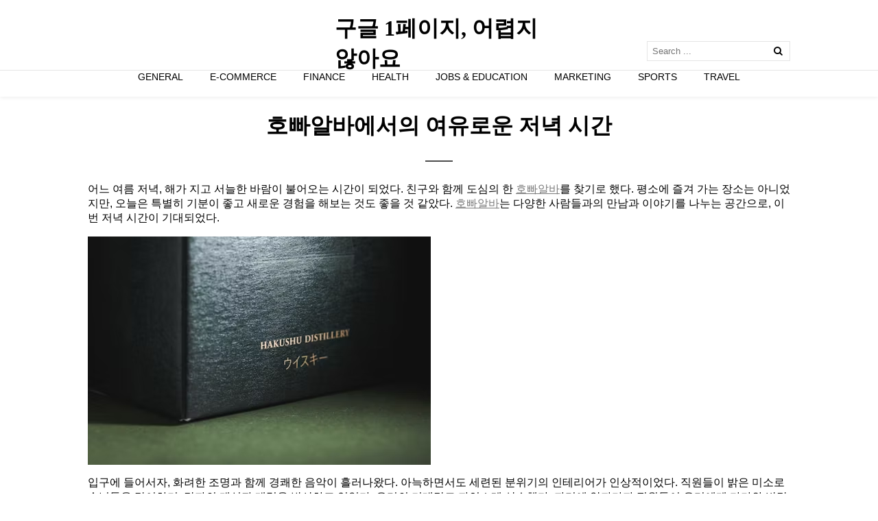

--- FILE ---
content_type: text/html; charset=UTF-8
request_url: https://screening-consulting.com/%ED%98%B8%EB%B9%A0%EC%95%8C%EB%B0%94%EC%97%90%EC%84%9C%EC%9D%98-%EC%97%AC%EC%9C%A0%EB%A1%9C%EC%9A%B4-%EC%A0%80%EB%85%81-%EC%8B%9C%EA%B0%84/
body_size: 13571
content:
<!doctype html>
<html lang="en-US">
<head>
	<meta charset="UTF-8">
	<meta name="viewport" content="width=device-width, initial-scale=1" />
	<link rel="profile" href="https://gmpg.org/xfn/11">
	<meta name='robots' content='index, follow, max-image-preview:large, max-snippet:-1, max-video-preview:-1' />

	<!-- This site is optimized with the Yoast SEO plugin v26.9-RC1 - https://yoast.com/product/yoast-seo-wordpress/ -->
	<title>호빠알바에서의 여유로운 저녁 시간 - 구글 1페이지, 어렵지 않아요</title>
	<link rel="canonical" href="https://screening-consulting.com/호빠알바에서의-여유로운-저녁-시간/" />
	<meta property="og:locale" content="en_US" />
	<meta property="og:type" content="article" />
	<meta property="og:title" content="호빠알바에서의 여유로운 저녁 시간 - 구글 1페이지, 어렵지 않아요" />
	<meta property="og:description" content="어느 여름 저녁, 해가 지고 서늘한 바람이 불어오는 시간이 되었다. 친구와 함께 도심의 한 호빠알바를 찾기로 했다. 평소에 즐겨 가는 장소는 아니었지만, 오늘은 특별히 기분이 좋고 새로운 경험을 해보는 것도 좋을 것 같았다. 호빠알바는 다양한 사람들과의 만남과 이야기를 나누는 공간으로, 이번 저녁 시간이 기대되었다. 입구에 들어서자, 화려한 조명과 함께 경쾌한 음악이 흘러나왔다. 아늑하면서도 세련된 분위기의" />
	<meta property="og:url" content="https://screening-consulting.com/호빠알바에서의-여유로운-저녁-시간/" />
	<meta property="og:site_name" content="구글 1페이지, 어렵지 않아요" />
	<meta property="article:published_time" content="2024-07-25T23:09:48+00:00" />
	<meta property="article:modified_time" content="2024-07-25T23:09:49+00:00" />
	<meta property="og:image" content="https://screening-consulting.com/wp-content/uploads/2024/07/image-11.png" />
	<meta name="author" content="uahdnjgqf" />
	<meta name="twitter:card" content="summary_large_image" />
	<meta name="twitter:label1" content="Written by" />
	<meta name="twitter:data1" content="uahdnjgqf" />
	<meta name="twitter:label2" content="Est. reading time" />
	<meta name="twitter:data2" content="3 minutes" />
	<script type="application/ld+json" class="yoast-schema-graph">{"@context":"https://schema.org","@graph":[{"@type":"Article","@id":"https://screening-consulting.com/%ed%98%b8%eb%b9%a0%ec%95%8c%eb%b0%94%ec%97%90%ec%84%9c%ec%9d%98-%ec%97%ac%ec%9c%a0%eb%a1%9c%ec%9a%b4-%ec%a0%80%eb%85%81-%ec%8b%9c%ea%b0%84/#article","isPartOf":{"@id":"https://screening-consulting.com/%ed%98%b8%eb%b9%a0%ec%95%8c%eb%b0%94%ec%97%90%ec%84%9c%ec%9d%98-%ec%97%ac%ec%9c%a0%eb%a1%9c%ec%9a%b4-%ec%a0%80%eb%85%81-%ec%8b%9c%ea%b0%84/"},"author":{"name":"uahdnjgqf","@id":"https://screening-consulting.com/#/schema/person/16957201e6a3e41c08316e8a30ef794d"},"headline":"호빠알바에서의 여유로운 저녁 시간","datePublished":"2024-07-25T23:09:48+00:00","dateModified":"2024-07-25T23:09:49+00:00","mainEntityOfPage":{"@id":"https://screening-consulting.com/%ed%98%b8%eb%b9%a0%ec%95%8c%eb%b0%94%ec%97%90%ec%84%9c%ec%9d%98-%ec%97%ac%ec%9c%a0%eb%a1%9c%ec%9a%b4-%ec%a0%80%eb%85%81-%ec%8b%9c%ea%b0%84/"},"wordCount":0,"image":{"@id":"https://screening-consulting.com/%ed%98%b8%eb%b9%a0%ec%95%8c%eb%b0%94%ec%97%90%ec%84%9c%ec%9d%98-%ec%97%ac%ec%9c%a0%eb%a1%9c%ec%9a%b4-%ec%a0%80%eb%85%81-%ec%8b%9c%ea%b0%84/#primaryimage"},"thumbnailUrl":"https://screening-consulting.com/wp-content/uploads/2024/07/image-11.png","keywords":["호빠알바"],"articleSection":["General"],"inLanguage":"en-US"},{"@type":"WebPage","@id":"https://screening-consulting.com/%ed%98%b8%eb%b9%a0%ec%95%8c%eb%b0%94%ec%97%90%ec%84%9c%ec%9d%98-%ec%97%ac%ec%9c%a0%eb%a1%9c%ec%9a%b4-%ec%a0%80%eb%85%81-%ec%8b%9c%ea%b0%84/","url":"https://screening-consulting.com/%ed%98%b8%eb%b9%a0%ec%95%8c%eb%b0%94%ec%97%90%ec%84%9c%ec%9d%98-%ec%97%ac%ec%9c%a0%eb%a1%9c%ec%9a%b4-%ec%a0%80%eb%85%81-%ec%8b%9c%ea%b0%84/","name":"호빠알바에서의 여유로운 저녁 시간 - 구글 1페이지, 어렵지 않아요","isPartOf":{"@id":"https://screening-consulting.com/#website"},"primaryImageOfPage":{"@id":"https://screening-consulting.com/%ed%98%b8%eb%b9%a0%ec%95%8c%eb%b0%94%ec%97%90%ec%84%9c%ec%9d%98-%ec%97%ac%ec%9c%a0%eb%a1%9c%ec%9a%b4-%ec%a0%80%eb%85%81-%ec%8b%9c%ea%b0%84/#primaryimage"},"image":{"@id":"https://screening-consulting.com/%ed%98%b8%eb%b9%a0%ec%95%8c%eb%b0%94%ec%97%90%ec%84%9c%ec%9d%98-%ec%97%ac%ec%9c%a0%eb%a1%9c%ec%9a%b4-%ec%a0%80%eb%85%81-%ec%8b%9c%ea%b0%84/#primaryimage"},"thumbnailUrl":"https://screening-consulting.com/wp-content/uploads/2024/07/image-11.png","datePublished":"2024-07-25T23:09:48+00:00","dateModified":"2024-07-25T23:09:49+00:00","author":{"@id":"https://screening-consulting.com/#/schema/person/16957201e6a3e41c08316e8a30ef794d"},"breadcrumb":{"@id":"https://screening-consulting.com/%ed%98%b8%eb%b9%a0%ec%95%8c%eb%b0%94%ec%97%90%ec%84%9c%ec%9d%98-%ec%97%ac%ec%9c%a0%eb%a1%9c%ec%9a%b4-%ec%a0%80%eb%85%81-%ec%8b%9c%ea%b0%84/#breadcrumb"},"inLanguage":"en-US","potentialAction":[{"@type":"ReadAction","target":["https://screening-consulting.com/%ed%98%b8%eb%b9%a0%ec%95%8c%eb%b0%94%ec%97%90%ec%84%9c%ec%9d%98-%ec%97%ac%ec%9c%a0%eb%a1%9c%ec%9a%b4-%ec%a0%80%eb%85%81-%ec%8b%9c%ea%b0%84/"]}]},{"@type":"ImageObject","inLanguage":"en-US","@id":"https://screening-consulting.com/%ed%98%b8%eb%b9%a0%ec%95%8c%eb%b0%94%ec%97%90%ec%84%9c%ec%9d%98-%ec%97%ac%ec%9c%a0%eb%a1%9c%ec%9a%b4-%ec%a0%80%eb%85%81-%ec%8b%9c%ea%b0%84/#primaryimage","url":"https://screening-consulting.com/wp-content/uploads/2024/07/image-11.png","contentUrl":"https://screening-consulting.com/wp-content/uploads/2024/07/image-11.png","width":500,"height":333},{"@type":"BreadcrumbList","@id":"https://screening-consulting.com/%ed%98%b8%eb%b9%a0%ec%95%8c%eb%b0%94%ec%97%90%ec%84%9c%ec%9d%98-%ec%97%ac%ec%9c%a0%eb%a1%9c%ec%9a%b4-%ec%a0%80%eb%85%81-%ec%8b%9c%ea%b0%84/#breadcrumb","itemListElement":[{"@type":"ListItem","position":1,"name":"Home","item":"https://screening-consulting.com/"},{"@type":"ListItem","position":2,"name":"호빠알바에서의 여유로운 저녁 시간"}]},{"@type":"WebSite","@id":"https://screening-consulting.com/#website","url":"https://screening-consulting.com/","name":"구글 1페이지, 어렵지 않아요","description":"알고리즘을 꿰뚫는 전략","potentialAction":[{"@type":"SearchAction","target":{"@type":"EntryPoint","urlTemplate":"https://screening-consulting.com/?s={search_term_string}"},"query-input":{"@type":"PropertyValueSpecification","valueRequired":true,"valueName":"search_term_string"}}],"inLanguage":"en-US"},{"@type":"Person","@id":"https://screening-consulting.com/#/schema/person/16957201e6a3e41c08316e8a30ef794d","name":"uahdnjgqf","image":{"@type":"ImageObject","inLanguage":"en-US","@id":"https://screening-consulting.com/#/schema/person/image/","url":"https://secure.gravatar.com/avatar/2fbe7b6bc84bd0152803aa41ce289d0d397cdca342629c569185fc1a39b5a343?s=96&d=wavatar&r=x","contentUrl":"https://secure.gravatar.com/avatar/2fbe7b6bc84bd0152803aa41ce289d0d397cdca342629c569185fc1a39b5a343?s=96&d=wavatar&r=x","caption":"uahdnjgqf"},"url":"https://screening-consulting.com/author/uahdnjgqf/"}]}</script>
	<!-- / Yoast SEO plugin. -->


<link rel="alternate" type="application/rss+xml" title="구글 1페이지, 어렵지 않아요 &raquo; Feed" href="https://screening-consulting.com/feed/" />
<link rel="alternate" type="application/rss+xml" title="구글 1페이지, 어렵지 않아요 &raquo; Comments Feed" href="https://screening-consulting.com/comments/feed/" />
<link rel="alternate" title="oEmbed (JSON)" type="application/json+oembed" href="https://screening-consulting.com/wp-json/oembed/1.0/embed?url=https%3A%2F%2Fscreening-consulting.com%2F%25ed%2598%25b8%25eb%25b9%25a0%25ec%2595%258c%25eb%25b0%2594%25ec%2597%2590%25ec%2584%259c%25ec%259d%2598-%25ec%2597%25ac%25ec%259c%25a0%25eb%25a1%259c%25ec%259a%25b4-%25ec%25a0%2580%25eb%2585%2581-%25ec%258b%259c%25ea%25b0%2584%2F" />
<link rel="alternate" title="oEmbed (XML)" type="text/xml+oembed" href="https://screening-consulting.com/wp-json/oembed/1.0/embed?url=https%3A%2F%2Fscreening-consulting.com%2F%25ed%2598%25b8%25eb%25b9%25a0%25ec%2595%258c%25eb%25b0%2594%25ec%2597%2590%25ec%2584%259c%25ec%259d%2598-%25ec%2597%25ac%25ec%259c%25a0%25eb%25a1%259c%25ec%259a%25b4-%25ec%25a0%2580%25eb%2585%2581-%25ec%258b%259c%25ea%25b0%2584%2F&#038;format=xml" />
<style id='wp-img-auto-sizes-contain-inline-css' type='text/css'>
img:is([sizes=auto i],[sizes^="auto," i]){contain-intrinsic-size:3000px 1500px}
/*# sourceURL=wp-img-auto-sizes-contain-inline-css */
</style>
<style id='wp-emoji-styles-inline-css' type='text/css'>

	img.wp-smiley, img.emoji {
		display: inline !important;
		border: none !important;
		box-shadow: none !important;
		height: 1em !important;
		width: 1em !important;
		margin: 0 0.07em !important;
		vertical-align: -0.1em !important;
		background: none !important;
		padding: 0 !important;
	}
/*# sourceURL=wp-emoji-styles-inline-css */
</style>
<style id='wp-block-library-inline-css' type='text/css'>
:root{--wp-block-synced-color:#7a00df;--wp-block-synced-color--rgb:122,0,223;--wp-bound-block-color:var(--wp-block-synced-color);--wp-editor-canvas-background:#ddd;--wp-admin-theme-color:#007cba;--wp-admin-theme-color--rgb:0,124,186;--wp-admin-theme-color-darker-10:#006ba1;--wp-admin-theme-color-darker-10--rgb:0,107,160.5;--wp-admin-theme-color-darker-20:#005a87;--wp-admin-theme-color-darker-20--rgb:0,90,135;--wp-admin-border-width-focus:2px}@media (min-resolution:192dpi){:root{--wp-admin-border-width-focus:1.5px}}.wp-element-button{cursor:pointer}:root .has-very-light-gray-background-color{background-color:#eee}:root .has-very-dark-gray-background-color{background-color:#313131}:root .has-very-light-gray-color{color:#eee}:root .has-very-dark-gray-color{color:#313131}:root .has-vivid-green-cyan-to-vivid-cyan-blue-gradient-background{background:linear-gradient(135deg,#00d084,#0693e3)}:root .has-purple-crush-gradient-background{background:linear-gradient(135deg,#34e2e4,#4721fb 50%,#ab1dfe)}:root .has-hazy-dawn-gradient-background{background:linear-gradient(135deg,#faaca8,#dad0ec)}:root .has-subdued-olive-gradient-background{background:linear-gradient(135deg,#fafae1,#67a671)}:root .has-atomic-cream-gradient-background{background:linear-gradient(135deg,#fdd79a,#004a59)}:root .has-nightshade-gradient-background{background:linear-gradient(135deg,#330968,#31cdcf)}:root .has-midnight-gradient-background{background:linear-gradient(135deg,#020381,#2874fc)}:root{--wp--preset--font-size--normal:16px;--wp--preset--font-size--huge:42px}.has-regular-font-size{font-size:1em}.has-larger-font-size{font-size:2.625em}.has-normal-font-size{font-size:var(--wp--preset--font-size--normal)}.has-huge-font-size{font-size:var(--wp--preset--font-size--huge)}.has-text-align-center{text-align:center}.has-text-align-left{text-align:left}.has-text-align-right{text-align:right}.has-fit-text{white-space:nowrap!important}#end-resizable-editor-section{display:none}.aligncenter{clear:both}.items-justified-left{justify-content:flex-start}.items-justified-center{justify-content:center}.items-justified-right{justify-content:flex-end}.items-justified-space-between{justify-content:space-between}.screen-reader-text{border:0;clip-path:inset(50%);height:1px;margin:-1px;overflow:hidden;padding:0;position:absolute;width:1px;word-wrap:normal!important}.screen-reader-text:focus{background-color:#ddd;clip-path:none;color:#444;display:block;font-size:1em;height:auto;left:5px;line-height:normal;padding:15px 23px 14px;text-decoration:none;top:5px;width:auto;z-index:100000}html :where(.has-border-color){border-style:solid}html :where([style*=border-top-color]){border-top-style:solid}html :where([style*=border-right-color]){border-right-style:solid}html :where([style*=border-bottom-color]){border-bottom-style:solid}html :where([style*=border-left-color]){border-left-style:solid}html :where([style*=border-width]){border-style:solid}html :where([style*=border-top-width]){border-top-style:solid}html :where([style*=border-right-width]){border-right-style:solid}html :where([style*=border-bottom-width]){border-bottom-style:solid}html :where([style*=border-left-width]){border-left-style:solid}html :where(img[class*=wp-image-]){height:auto;max-width:100%}:where(figure){margin:0 0 1em}html :where(.is-position-sticky){--wp-admin--admin-bar--position-offset:var(--wp-admin--admin-bar--height,0px)}@media screen and (max-width:600px){html :where(.is-position-sticky){--wp-admin--admin-bar--position-offset:0px}}

/*# sourceURL=wp-block-library-inline-css */
</style><style id='wp-block-image-inline-css' type='text/css'>
.wp-block-image>a,.wp-block-image>figure>a{display:inline-block}.wp-block-image img{box-sizing:border-box;height:auto;max-width:100%;vertical-align:bottom}@media not (prefers-reduced-motion){.wp-block-image img.hide{visibility:hidden}.wp-block-image img.show{animation:show-content-image .4s}}.wp-block-image[style*=border-radius] img,.wp-block-image[style*=border-radius]>a{border-radius:inherit}.wp-block-image.has-custom-border img{box-sizing:border-box}.wp-block-image.aligncenter{text-align:center}.wp-block-image.alignfull>a,.wp-block-image.alignwide>a{width:100%}.wp-block-image.alignfull img,.wp-block-image.alignwide img{height:auto;width:100%}.wp-block-image .aligncenter,.wp-block-image .alignleft,.wp-block-image .alignright,.wp-block-image.aligncenter,.wp-block-image.alignleft,.wp-block-image.alignright{display:table}.wp-block-image .aligncenter>figcaption,.wp-block-image .alignleft>figcaption,.wp-block-image .alignright>figcaption,.wp-block-image.aligncenter>figcaption,.wp-block-image.alignleft>figcaption,.wp-block-image.alignright>figcaption{caption-side:bottom;display:table-caption}.wp-block-image .alignleft{float:left;margin:.5em 1em .5em 0}.wp-block-image .alignright{float:right;margin:.5em 0 .5em 1em}.wp-block-image .aligncenter{margin-left:auto;margin-right:auto}.wp-block-image :where(figcaption){margin-bottom:1em;margin-top:.5em}.wp-block-image.is-style-circle-mask img{border-radius:9999px}@supports ((-webkit-mask-image:none) or (mask-image:none)) or (-webkit-mask-image:none){.wp-block-image.is-style-circle-mask img{border-radius:0;-webkit-mask-image:url('data:image/svg+xml;utf8,<svg viewBox="0 0 100 100" xmlns="http://www.w3.org/2000/svg"><circle cx="50" cy="50" r="50"/></svg>');mask-image:url('data:image/svg+xml;utf8,<svg viewBox="0 0 100 100" xmlns="http://www.w3.org/2000/svg"><circle cx="50" cy="50" r="50"/></svg>');mask-mode:alpha;-webkit-mask-position:center;mask-position:center;-webkit-mask-repeat:no-repeat;mask-repeat:no-repeat;-webkit-mask-size:contain;mask-size:contain}}:root :where(.wp-block-image.is-style-rounded img,.wp-block-image .is-style-rounded img){border-radius:9999px}.wp-block-image figure{margin:0}.wp-lightbox-container{display:flex;flex-direction:column;position:relative}.wp-lightbox-container img{cursor:zoom-in}.wp-lightbox-container img:hover+button{opacity:1}.wp-lightbox-container button{align-items:center;backdrop-filter:blur(16px) saturate(180%);background-color:#5a5a5a40;border:none;border-radius:4px;cursor:zoom-in;display:flex;height:20px;justify-content:center;opacity:0;padding:0;position:absolute;right:16px;text-align:center;top:16px;width:20px;z-index:100}@media not (prefers-reduced-motion){.wp-lightbox-container button{transition:opacity .2s ease}}.wp-lightbox-container button:focus-visible{outline:3px auto #5a5a5a40;outline:3px auto -webkit-focus-ring-color;outline-offset:3px}.wp-lightbox-container button:hover{cursor:pointer;opacity:1}.wp-lightbox-container button:focus{opacity:1}.wp-lightbox-container button:focus,.wp-lightbox-container button:hover,.wp-lightbox-container button:not(:hover):not(:active):not(.has-background){background-color:#5a5a5a40;border:none}.wp-lightbox-overlay{box-sizing:border-box;cursor:zoom-out;height:100vh;left:0;overflow:hidden;position:fixed;top:0;visibility:hidden;width:100%;z-index:100000}.wp-lightbox-overlay .close-button{align-items:center;cursor:pointer;display:flex;justify-content:center;min-height:40px;min-width:40px;padding:0;position:absolute;right:calc(env(safe-area-inset-right) + 16px);top:calc(env(safe-area-inset-top) + 16px);z-index:5000000}.wp-lightbox-overlay .close-button:focus,.wp-lightbox-overlay .close-button:hover,.wp-lightbox-overlay .close-button:not(:hover):not(:active):not(.has-background){background:none;border:none}.wp-lightbox-overlay .lightbox-image-container{height:var(--wp--lightbox-container-height);left:50%;overflow:hidden;position:absolute;top:50%;transform:translate(-50%,-50%);transform-origin:top left;width:var(--wp--lightbox-container-width);z-index:9999999999}.wp-lightbox-overlay .wp-block-image{align-items:center;box-sizing:border-box;display:flex;height:100%;justify-content:center;margin:0;position:relative;transform-origin:0 0;width:100%;z-index:3000000}.wp-lightbox-overlay .wp-block-image img{height:var(--wp--lightbox-image-height);min-height:var(--wp--lightbox-image-height);min-width:var(--wp--lightbox-image-width);width:var(--wp--lightbox-image-width)}.wp-lightbox-overlay .wp-block-image figcaption{display:none}.wp-lightbox-overlay button{background:none;border:none}.wp-lightbox-overlay .scrim{background-color:#fff;height:100%;opacity:.9;position:absolute;width:100%;z-index:2000000}.wp-lightbox-overlay.active{visibility:visible}@media not (prefers-reduced-motion){.wp-lightbox-overlay.active{animation:turn-on-visibility .25s both}.wp-lightbox-overlay.active img{animation:turn-on-visibility .35s both}.wp-lightbox-overlay.show-closing-animation:not(.active){animation:turn-off-visibility .35s both}.wp-lightbox-overlay.show-closing-animation:not(.active) img{animation:turn-off-visibility .25s both}.wp-lightbox-overlay.zoom.active{animation:none;opacity:1;visibility:visible}.wp-lightbox-overlay.zoom.active .lightbox-image-container{animation:lightbox-zoom-in .4s}.wp-lightbox-overlay.zoom.active .lightbox-image-container img{animation:none}.wp-lightbox-overlay.zoom.active .scrim{animation:turn-on-visibility .4s forwards}.wp-lightbox-overlay.zoom.show-closing-animation:not(.active){animation:none}.wp-lightbox-overlay.zoom.show-closing-animation:not(.active) .lightbox-image-container{animation:lightbox-zoom-out .4s}.wp-lightbox-overlay.zoom.show-closing-animation:not(.active) .lightbox-image-container img{animation:none}.wp-lightbox-overlay.zoom.show-closing-animation:not(.active) .scrim{animation:turn-off-visibility .4s forwards}}@keyframes show-content-image{0%{visibility:hidden}99%{visibility:hidden}to{visibility:visible}}@keyframes turn-on-visibility{0%{opacity:0}to{opacity:1}}@keyframes turn-off-visibility{0%{opacity:1;visibility:visible}99%{opacity:0;visibility:visible}to{opacity:0;visibility:hidden}}@keyframes lightbox-zoom-in{0%{transform:translate(calc((-100vw + var(--wp--lightbox-scrollbar-width))/2 + var(--wp--lightbox-initial-left-position)),calc(-50vh + var(--wp--lightbox-initial-top-position))) scale(var(--wp--lightbox-scale))}to{transform:translate(-50%,-50%) scale(1)}}@keyframes lightbox-zoom-out{0%{transform:translate(-50%,-50%) scale(1);visibility:visible}99%{visibility:visible}to{transform:translate(calc((-100vw + var(--wp--lightbox-scrollbar-width))/2 + var(--wp--lightbox-initial-left-position)),calc(-50vh + var(--wp--lightbox-initial-top-position))) scale(var(--wp--lightbox-scale));visibility:hidden}}
/*# sourceURL=https://screening-consulting.com/wp-includes/blocks/image/style.min.css */
</style>
<style id='wp-block-image-theme-inline-css' type='text/css'>
:root :where(.wp-block-image figcaption){color:#555;font-size:13px;text-align:center}.is-dark-theme :root :where(.wp-block-image figcaption){color:#ffffffa6}.wp-block-image{margin:0 0 1em}
/*# sourceURL=https://screening-consulting.com/wp-includes/blocks/image/theme.min.css */
</style>
<style id='global-styles-inline-css' type='text/css'>
:root{--wp--preset--aspect-ratio--square: 1;--wp--preset--aspect-ratio--4-3: 4/3;--wp--preset--aspect-ratio--3-4: 3/4;--wp--preset--aspect-ratio--3-2: 3/2;--wp--preset--aspect-ratio--2-3: 2/3;--wp--preset--aspect-ratio--16-9: 16/9;--wp--preset--aspect-ratio--9-16: 9/16;--wp--preset--color--black: #000000;--wp--preset--color--cyan-bluish-gray: #abb8c3;--wp--preset--color--white: #ffffff;--wp--preset--color--pale-pink: #f78da7;--wp--preset--color--vivid-red: #cf2e2e;--wp--preset--color--luminous-vivid-orange: #ff6900;--wp--preset--color--luminous-vivid-amber: #fcb900;--wp--preset--color--light-green-cyan: #7bdcb5;--wp--preset--color--vivid-green-cyan: #00d084;--wp--preset--color--pale-cyan-blue: #8ed1fc;--wp--preset--color--vivid-cyan-blue: #0693e3;--wp--preset--color--vivid-purple: #9b51e0;--wp--preset--gradient--vivid-cyan-blue-to-vivid-purple: linear-gradient(135deg,rgb(6,147,227) 0%,rgb(155,81,224) 100%);--wp--preset--gradient--light-green-cyan-to-vivid-green-cyan: linear-gradient(135deg,rgb(122,220,180) 0%,rgb(0,208,130) 100%);--wp--preset--gradient--luminous-vivid-amber-to-luminous-vivid-orange: linear-gradient(135deg,rgb(252,185,0) 0%,rgb(255,105,0) 100%);--wp--preset--gradient--luminous-vivid-orange-to-vivid-red: linear-gradient(135deg,rgb(255,105,0) 0%,rgb(207,46,46) 100%);--wp--preset--gradient--very-light-gray-to-cyan-bluish-gray: linear-gradient(135deg,rgb(238,238,238) 0%,rgb(169,184,195) 100%);--wp--preset--gradient--cool-to-warm-spectrum: linear-gradient(135deg,rgb(74,234,220) 0%,rgb(151,120,209) 20%,rgb(207,42,186) 40%,rgb(238,44,130) 60%,rgb(251,105,98) 80%,rgb(254,248,76) 100%);--wp--preset--gradient--blush-light-purple: linear-gradient(135deg,rgb(255,206,236) 0%,rgb(152,150,240) 100%);--wp--preset--gradient--blush-bordeaux: linear-gradient(135deg,rgb(254,205,165) 0%,rgb(254,45,45) 50%,rgb(107,0,62) 100%);--wp--preset--gradient--luminous-dusk: linear-gradient(135deg,rgb(255,203,112) 0%,rgb(199,81,192) 50%,rgb(65,88,208) 100%);--wp--preset--gradient--pale-ocean: linear-gradient(135deg,rgb(255,245,203) 0%,rgb(182,227,212) 50%,rgb(51,167,181) 100%);--wp--preset--gradient--electric-grass: linear-gradient(135deg,rgb(202,248,128) 0%,rgb(113,206,126) 100%);--wp--preset--gradient--midnight: linear-gradient(135deg,rgb(2,3,129) 0%,rgb(40,116,252) 100%);--wp--preset--font-size--small: 13px;--wp--preset--font-size--medium: 20px;--wp--preset--font-size--large: 36px;--wp--preset--font-size--x-large: 42px;--wp--preset--spacing--20: 0.44rem;--wp--preset--spacing--30: 0.67rem;--wp--preset--spacing--40: 1rem;--wp--preset--spacing--50: 1.5rem;--wp--preset--spacing--60: 2.25rem;--wp--preset--spacing--70: 3.38rem;--wp--preset--spacing--80: 5.06rem;--wp--preset--shadow--natural: 6px 6px 9px rgba(0, 0, 0, 0.2);--wp--preset--shadow--deep: 12px 12px 50px rgba(0, 0, 0, 0.4);--wp--preset--shadow--sharp: 6px 6px 0px rgba(0, 0, 0, 0.2);--wp--preset--shadow--outlined: 6px 6px 0px -3px rgb(255, 255, 255), 6px 6px rgb(0, 0, 0);--wp--preset--shadow--crisp: 6px 6px 0px rgb(0, 0, 0);}:where(.is-layout-flex){gap: 0.5em;}:where(.is-layout-grid){gap: 0.5em;}body .is-layout-flex{display: flex;}.is-layout-flex{flex-wrap: wrap;align-items: center;}.is-layout-flex > :is(*, div){margin: 0;}body .is-layout-grid{display: grid;}.is-layout-grid > :is(*, div){margin: 0;}:where(.wp-block-columns.is-layout-flex){gap: 2em;}:where(.wp-block-columns.is-layout-grid){gap: 2em;}:where(.wp-block-post-template.is-layout-flex){gap: 1.25em;}:where(.wp-block-post-template.is-layout-grid){gap: 1.25em;}.has-black-color{color: var(--wp--preset--color--black) !important;}.has-cyan-bluish-gray-color{color: var(--wp--preset--color--cyan-bluish-gray) !important;}.has-white-color{color: var(--wp--preset--color--white) !important;}.has-pale-pink-color{color: var(--wp--preset--color--pale-pink) !important;}.has-vivid-red-color{color: var(--wp--preset--color--vivid-red) !important;}.has-luminous-vivid-orange-color{color: var(--wp--preset--color--luminous-vivid-orange) !important;}.has-luminous-vivid-amber-color{color: var(--wp--preset--color--luminous-vivid-amber) !important;}.has-light-green-cyan-color{color: var(--wp--preset--color--light-green-cyan) !important;}.has-vivid-green-cyan-color{color: var(--wp--preset--color--vivid-green-cyan) !important;}.has-pale-cyan-blue-color{color: var(--wp--preset--color--pale-cyan-blue) !important;}.has-vivid-cyan-blue-color{color: var(--wp--preset--color--vivid-cyan-blue) !important;}.has-vivid-purple-color{color: var(--wp--preset--color--vivid-purple) !important;}.has-black-background-color{background-color: var(--wp--preset--color--black) !important;}.has-cyan-bluish-gray-background-color{background-color: var(--wp--preset--color--cyan-bluish-gray) !important;}.has-white-background-color{background-color: var(--wp--preset--color--white) !important;}.has-pale-pink-background-color{background-color: var(--wp--preset--color--pale-pink) !important;}.has-vivid-red-background-color{background-color: var(--wp--preset--color--vivid-red) !important;}.has-luminous-vivid-orange-background-color{background-color: var(--wp--preset--color--luminous-vivid-orange) !important;}.has-luminous-vivid-amber-background-color{background-color: var(--wp--preset--color--luminous-vivid-amber) !important;}.has-light-green-cyan-background-color{background-color: var(--wp--preset--color--light-green-cyan) !important;}.has-vivid-green-cyan-background-color{background-color: var(--wp--preset--color--vivid-green-cyan) !important;}.has-pale-cyan-blue-background-color{background-color: var(--wp--preset--color--pale-cyan-blue) !important;}.has-vivid-cyan-blue-background-color{background-color: var(--wp--preset--color--vivid-cyan-blue) !important;}.has-vivid-purple-background-color{background-color: var(--wp--preset--color--vivid-purple) !important;}.has-black-border-color{border-color: var(--wp--preset--color--black) !important;}.has-cyan-bluish-gray-border-color{border-color: var(--wp--preset--color--cyan-bluish-gray) !important;}.has-white-border-color{border-color: var(--wp--preset--color--white) !important;}.has-pale-pink-border-color{border-color: var(--wp--preset--color--pale-pink) !important;}.has-vivid-red-border-color{border-color: var(--wp--preset--color--vivid-red) !important;}.has-luminous-vivid-orange-border-color{border-color: var(--wp--preset--color--luminous-vivid-orange) !important;}.has-luminous-vivid-amber-border-color{border-color: var(--wp--preset--color--luminous-vivid-amber) !important;}.has-light-green-cyan-border-color{border-color: var(--wp--preset--color--light-green-cyan) !important;}.has-vivid-green-cyan-border-color{border-color: var(--wp--preset--color--vivid-green-cyan) !important;}.has-pale-cyan-blue-border-color{border-color: var(--wp--preset--color--pale-cyan-blue) !important;}.has-vivid-cyan-blue-border-color{border-color: var(--wp--preset--color--vivid-cyan-blue) !important;}.has-vivid-purple-border-color{border-color: var(--wp--preset--color--vivid-purple) !important;}.has-vivid-cyan-blue-to-vivid-purple-gradient-background{background: var(--wp--preset--gradient--vivid-cyan-blue-to-vivid-purple) !important;}.has-light-green-cyan-to-vivid-green-cyan-gradient-background{background: var(--wp--preset--gradient--light-green-cyan-to-vivid-green-cyan) !important;}.has-luminous-vivid-amber-to-luminous-vivid-orange-gradient-background{background: var(--wp--preset--gradient--luminous-vivid-amber-to-luminous-vivid-orange) !important;}.has-luminous-vivid-orange-to-vivid-red-gradient-background{background: var(--wp--preset--gradient--luminous-vivid-orange-to-vivid-red) !important;}.has-very-light-gray-to-cyan-bluish-gray-gradient-background{background: var(--wp--preset--gradient--very-light-gray-to-cyan-bluish-gray) !important;}.has-cool-to-warm-spectrum-gradient-background{background: var(--wp--preset--gradient--cool-to-warm-spectrum) !important;}.has-blush-light-purple-gradient-background{background: var(--wp--preset--gradient--blush-light-purple) !important;}.has-blush-bordeaux-gradient-background{background: var(--wp--preset--gradient--blush-bordeaux) !important;}.has-luminous-dusk-gradient-background{background: var(--wp--preset--gradient--luminous-dusk) !important;}.has-pale-ocean-gradient-background{background: var(--wp--preset--gradient--pale-ocean) !important;}.has-electric-grass-gradient-background{background: var(--wp--preset--gradient--electric-grass) !important;}.has-midnight-gradient-background{background: var(--wp--preset--gradient--midnight) !important;}.has-small-font-size{font-size: var(--wp--preset--font-size--small) !important;}.has-medium-font-size{font-size: var(--wp--preset--font-size--medium) !important;}.has-large-font-size{font-size: var(--wp--preset--font-size--large) !important;}.has-x-large-font-size{font-size: var(--wp--preset--font-size--x-large) !important;}
/*# sourceURL=global-styles-inline-css */
</style>

<style id='classic-theme-styles-inline-css' type='text/css'>
/*! This file is auto-generated */
.wp-block-button__link{color:#fff;background-color:#32373c;border-radius:9999px;box-shadow:none;text-decoration:none;padding:calc(.667em + 2px) calc(1.333em + 2px);font-size:1.125em}.wp-block-file__button{background:#32373c;color:#fff;text-decoration:none}
/*# sourceURL=/wp-includes/css/classic-themes.min.css */
</style>
<link rel='stylesheet' id='tranzly-css' href='https://screening-consulting.com/wp-content/plugins/tranzly/includes/assets/css/tranzly.css?ver=2.0.0' type='text/css' media='all' />
<link rel='stylesheet' id='dashicons-css' href='https://screening-consulting.com/wp-includes/css/dashicons.min.css?ver=6.9' type='text/css' media='all' />
<link rel='stylesheet' id='admin-bar-css' href='https://screening-consulting.com/wp-includes/css/admin-bar.min.css?ver=6.9' type='text/css' media='all' />
<style id='admin-bar-inline-css' type='text/css'>

    /* Hide CanvasJS credits for P404 charts specifically */
    #p404RedirectChart .canvasjs-chart-credit {
        display: none !important;
    }
    
    #p404RedirectChart canvas {
        border-radius: 6px;
    }

    .p404-redirect-adminbar-weekly-title {
        font-weight: bold;
        font-size: 14px;
        color: #fff;
        margin-bottom: 6px;
    }

    #wpadminbar #wp-admin-bar-p404_free_top_button .ab-icon:before {
        content: "\f103";
        color: #dc3545;
        top: 3px;
    }
    
    #wp-admin-bar-p404_free_top_button .ab-item {
        min-width: 80px !important;
        padding: 0px !important;
    }
    
    /* Ensure proper positioning and z-index for P404 dropdown */
    .p404-redirect-adminbar-dropdown-wrap { 
        min-width: 0; 
        padding: 0;
        position: static !important;
    }
    
    #wpadminbar #wp-admin-bar-p404_free_top_button_dropdown {
        position: static !important;
    }
    
    #wpadminbar #wp-admin-bar-p404_free_top_button_dropdown .ab-item {
        padding: 0 !important;
        margin: 0 !important;
    }
    
    .p404-redirect-dropdown-container {
        min-width: 340px;
        padding: 18px 18px 12px 18px;
        background: #23282d !important;
        color: #fff;
        border-radius: 12px;
        box-shadow: 0 8px 32px rgba(0,0,0,0.25);
        margin-top: 10px;
        position: relative !important;
        z-index: 999999 !important;
        display: block !important;
        border: 1px solid #444;
    }
    
    /* Ensure P404 dropdown appears on hover */
    #wpadminbar #wp-admin-bar-p404_free_top_button .p404-redirect-dropdown-container { 
        display: none !important;
    }
    
    #wpadminbar #wp-admin-bar-p404_free_top_button:hover .p404-redirect-dropdown-container { 
        display: block !important;
    }
    
    #wpadminbar #wp-admin-bar-p404_free_top_button:hover #wp-admin-bar-p404_free_top_button_dropdown .p404-redirect-dropdown-container {
        display: block !important;
    }
    
    .p404-redirect-card {
        background: #2c3338;
        border-radius: 8px;
        padding: 18px 18px 12px 18px;
        box-shadow: 0 2px 8px rgba(0,0,0,0.07);
        display: flex;
        flex-direction: column;
        align-items: flex-start;
        border: 1px solid #444;
    }
    
    .p404-redirect-btn {
        display: inline-block;
        background: #dc3545;
        color: #fff !important;
        font-weight: bold;
        padding: 5px 22px;
        border-radius: 8px;
        text-decoration: none;
        font-size: 17px;
        transition: background 0.2s, box-shadow 0.2s;
        margin-top: 8px;
        box-shadow: 0 2px 8px rgba(220,53,69,0.15);
        text-align: center;
        line-height: 1.6;
    }
    
    .p404-redirect-btn:hover {
        background: #c82333;
        color: #fff !important;
        box-shadow: 0 4px 16px rgba(220,53,69,0.25);
    }
    
    /* Prevent conflicts with other admin bar dropdowns */
    #wpadminbar .ab-top-menu > li:hover > .ab-item,
    #wpadminbar .ab-top-menu > li.hover > .ab-item {
        z-index: auto;
    }
    
    #wpadminbar #wp-admin-bar-p404_free_top_button:hover > .ab-item {
        z-index: 999998 !important;
    }
    
/*# sourceURL=admin-bar-inline-css */
</style>
<link rel='stylesheet' id='contact-form-7-css' href='https://screening-consulting.com/wp-content/plugins/contact-form-7/includes/css/styles.css?ver=6.1.4' type='text/css' media='all' />
<link rel='stylesheet' id='PageBuilderSandwich-css' href='https://screening-consulting.com/wp-content/plugins/page-builder-sandwich/page_builder_sandwich/css/style.min.css?ver=4.5.8' type='text/css' media='all' />
<link rel='stylesheet' id='wp-show-posts-css' href='https://screening-consulting.com/wp-content/plugins/wp-show-posts/css/wp-show-posts-min.css?ver=1.1.6' type='text/css' media='all' />
<link rel='stylesheet' id='stylish-travel-blog-css' href='https://screening-consulting.com/wp-content/themes/stylish-travel-blog/style.css?ver=1.0' type='text/css' media='all' />
<link rel='stylesheet' id='stylish-travel-blog-style-css' href='https://screening-consulting.com/wp-content/themes/stylish-travel-blog/theme.min.css?ver=1.0' type='text/css' media='all' />
<link rel='stylesheet' id='stylish-travel-blog-font-awesome-css' href='https://screening-consulting.com/wp-content/themes/stylish-travel-blog/assets/css/font-awesome.css?ver=1.0' type='text/css' media='all' />
<link rel='stylesheet' id='wp-block-paragraph-css' href='https://screening-consulting.com/wp-includes/blocks/paragraph/style.min.css?ver=6.9' type='text/css' media='all' />
<script type="text/javascript" src="https://screening-consulting.com/wp-includes/js/jquery/jquery.min.js?ver=3.7.1" id="jquery-core-js"></script>
<script type="text/javascript" src="https://screening-consulting.com/wp-includes/js/jquery/jquery-migrate.min.js?ver=3.4.1" id="jquery-migrate-js"></script>
<script type="text/javascript" id="tranzly-js-extra">
/* <![CDATA[ */
var tranzly_plugin_vars = {"ajaxurl":"https://screening-consulting.com/wp-admin/admin-ajax.php","plugin_url":"https://screening-consulting.com/wp-content/plugins/tranzly/includes/","site_url":"https://screening-consulting.com"};
//# sourceURL=tranzly-js-extra
/* ]]> */
</script>
<script type="text/javascript" src="https://screening-consulting.com/wp-content/plugins/tranzly/includes/assets/js/tranzly.js?ver=2.0.0" id="tranzly-js"></script>
<script type="text/javascript" id="PageBuilderSandwich-js-extra">
/* <![CDATA[ */
var pbsFrontendParams = {"theme_name":"stylish-travel-blog","map_api_key":""};
//# sourceURL=PageBuilderSandwich-js-extra
/* ]]> */
</script>
<script type="text/javascript" src="https://screening-consulting.com/wp-content/plugins/page-builder-sandwich/page_builder_sandwich/js/min/frontend-min.js?ver=4.5.8" id="PageBuilderSandwich-js"></script>
<script type="text/javascript" src="https://screening-consulting.com/wp-content/themes/stylish-travel-blog/assets/js/stylish_travel_blog_script.js?ver=1.0" id="stylish-travel-blog-custom_script-js"></script>
<link rel="https://api.w.org/" href="https://screening-consulting.com/wp-json/" /><link rel="alternate" title="JSON" type="application/json" href="https://screening-consulting.com/wp-json/wp/v2/posts/144" /><link rel="EditURI" type="application/rsd+xml" title="RSD" href="https://screening-consulting.com/xmlrpc.php?rsd" />
<meta name="generator" content="WordPress 6.9" />
<link rel='shortlink' href='https://screening-consulting.com/?p=144' />
<link rel="icon" href="https://screening-consulting.com/wp-content/uploads/2025/05/cropped-s1-32x32.png" sizes="32x32" />
<link rel="icon" href="https://screening-consulting.com/wp-content/uploads/2025/05/cropped-s1-192x192.png" sizes="192x192" />
<link rel="apple-touch-icon" href="https://screening-consulting.com/wp-content/uploads/2025/05/cropped-s1-180x180.png" />
<meta name="msapplication-TileImage" content="https://screening-consulting.com/wp-content/uploads/2025/05/cropped-s1-270x270.png" />
</head>
<body class="wp-singular post-template-default single single-post postid-144 single-format-standard wp-embed-responsive wp-theme-stylish-travel-blog">

<a class="skip-link screen-reader-text" href="#main_content">
Skip to content</a>
	<header id="site-header" class="site-header dynamic-header menu-dropdown-tablet" role="banner">
		<div id="top-header">
			<div class="container header-inner">
				<div class="site-branding">
					<div class="site-branding-col">
						<ul class="social-media-header">
												</ul>
					</div>
					<div class="site-branding-col logo">
													<h1 class="site-title">
								<a href="https://screening-consulting.com/" title="Home" rel="home">
									구글 1페이지, 어렵지 않아요								</a>
							</h1>
							<p class="site-description">
								알고리즘을 꿰뚫는 전략							</p>
											</div>
					<div class="site-branding-col search">
						<div class="header-widgets">
							
<form role="search" method="get" class="search-form" action="https://screening-consulting.com/">
    <div class="search-form-wrapper">
        <span class="screen-reader-text">Search for:</span>
        <input type="text" name="s" title="Search for:" id="search" class="search-field" value="" placeholder="Search ..."/>
        <button type="submit" class="search-submit">
            <i class="fa fa-search"></i>
        </button>
    </div>
</form>						</div>
					</div>
				</div>
			</div>
		</div>
		<div id="menu-header">
			<div class="container header-inner-menu">
				<div class="main-navigation-wrapper">
											<button class="site-navigation-toggle-holder">
							<div class="site-navigation-toggle">
								<i class="eicon-menu-bar"></i>
								<span class="elementor-screen-only">Menu</span>
							</div>
						</button>
						<nav class="site-navigation" role="navigation" aria-label="Main Menu">
							<div class="menu-primary-navigation-container">
								<ul id="menu-m1" class="main-navigation"><li class=' menu-item menu-item-type-taxonomy menu-item-object-category current-post-ancestor current-menu-parent current-post-parent'><a href="https://screening-consulting.com/category/general/">General</a></li>
<li class=' menu-item menu-item-type-taxonomy menu-item-object-category'><a href="https://screening-consulting.com/category/e-commerce/">E-commerce</a></li>
<li class=' menu-item menu-item-type-taxonomy menu-item-object-category'><a href="https://screening-consulting.com/category/finance/">Finance</a></li>
<li class=' menu-item menu-item-type-taxonomy menu-item-object-category'><a href="https://screening-consulting.com/category/health/">Health</a></li>
<li class=' menu-item menu-item-type-taxonomy menu-item-object-category'><a href="https://screening-consulting.com/category/jobs-education/">Jobs &amp; Education</a></li>
<li class=' menu-item menu-item-type-taxonomy menu-item-object-category'><a href="https://screening-consulting.com/category/marketing/">Marketing</a></li>
<li class=' menu-item menu-item-type-taxonomy menu-item-object-category'><a href="https://screening-consulting.com/category/sports/">Sports</a></li>
<li class=' menu-item menu-item-type-taxonomy menu-item-object-category'><a href="https://screening-consulting.com/category/travel/">Travel</a></li>
</ul>							</div>
						</nav>
									</div>
			</div>
		</div>
	</header>

	<div class="mobile-menu-modal" id="mobile_modal">

		<div class="modal-inner">
			<div class="align-right">
				<button class="site-navigation-toggle-holder mobile-close">
					<div class="site-navigation-toggle">
						<span>Close Menu</span>
						<i class="eicon-close"></i>
					</div>
				</button>
			</div>
			
			<nav class="site-navigation-mobile" aria-label="Mobile">
				<ul id="menu-m1" class="main-navigation"><li class=' menu-item menu-item-type-taxonomy menu-item-object-category current-post-ancestor current-menu-parent current-post-parent'><a href="https://screening-consulting.com/category/general/">General</a></li>
<li class=' menu-item menu-item-type-taxonomy menu-item-object-category'><a href="https://screening-consulting.com/category/e-commerce/">E-commerce</a></li>
<li class=' menu-item menu-item-type-taxonomy menu-item-object-category'><a href="https://screening-consulting.com/category/finance/">Finance</a></li>
<li class=' menu-item menu-item-type-taxonomy menu-item-object-category'><a href="https://screening-consulting.com/category/health/">Health</a></li>
<li class=' menu-item menu-item-type-taxonomy menu-item-object-category'><a href="https://screening-consulting.com/category/jobs-education/">Jobs &amp; Education</a></li>
<li class=' menu-item menu-item-type-taxonomy menu-item-object-category'><a href="https://screening-consulting.com/category/marketing/">Marketing</a></li>
<li class=' menu-item menu-item-type-taxonomy menu-item-object-category'><a href="https://screening-consulting.com/category/sports/">Sports</a></li>
<li class=' menu-item menu-item-type-taxonomy menu-item-object-category'><a href="https://screening-consulting.com/category/travel/">Travel</a></li>
</ul>			</nav>
		</div>
	</div>
<main class="site-main post-144 post type-post status-publish format-standard hentry category-general tag-26" role="main" id="main_content">
	<header class="page-header">
		<h1 class="entry-title">호빠알바에서의 여유로운 저녁 시간</h1>	</header>
	<div class="page-content">
		<div class="single-container">
			<div class="pbs-main-wrapper"><p></p>
<p>어느 여름 저녁, 해가 지고 서늘한 바람이 불어오는 시간이 되었다. 친구와 함께 도심의 한 <a href="https://www.ssalba.co.kr">호빠알바</a>를 찾기로 했다. 평소에 즐겨 가는 장소는 아니었지만, 오늘은 특별히 기분이 좋고 새로운 경험을 해보는 것도 좋을 것 같았다. <a href="https://www.ssalba.co.kr">호빠알바</a>는 다양한 사람들과의 만남과 이야기를 나누는 공간으로, 이번 저녁 시간이 기대되었다.</p>
<p></p>
<p></p>
<figure class="wp-block-image size-full"><a href="https://www.ssalba.co.kr"><img fetchpriority="high" decoding="async" width="500" height="333" src="https://screening-consulting.com/wp-content/uploads/2024/07/image-11.png" alt="" class="wp-image-147" srcset="https://screening-consulting.com/wp-content/uploads/2024/07/image-11.png 500w, https://screening-consulting.com/wp-content/uploads/2024/07/image-11-300x200.png 300w" sizes="(max-width: 500px) 100vw, 500px" /></a></figure>
<p></p>
<p></p>
<p>입구에 들어서자, 화려한 조명과 함께 경쾌한 음악이 흘러나왔다. 아늑하면서도 세련된 분위기의 인테리어가 인상적이었다. 직원들이 밝은 미소로 손님들을 맞이하며, 각자의 개성과 매력을 발산하고 있었다. 우리의 기대감도 자연스레 상승했다. 자리에 앉자마자 직원들이 우리에게 다가와 반갑게 인사를 건넸다. 그들의 에너지와 친근함이 느껴졌다.</p>
<p></p>
<p></p>
<p>우리는 음료를 주문하고, 편안한 대화를 나누기 시작했다. 그러면서도 직원들과의 소통이 이어졌다. 그들은 저녁 시간 동안 다양한 이야기와 유머를 나누며, 우리에게 웃음을 선사했다. 각자의 개성과 매력을 가진 호스트들은 정말 매력적이었다. 그들은 각자 다른 배경과 이야기를 가지고 있었고, 그 덕분에 대화는 더욱 풍성해졌다.</p>
<p></p>
<p></p>
<p>나는 한 직원과의 대화에서 그의 꿈과 목표에 대해 듣게 되었다. 그는 자신이 좋아하는 음악과 관련된 일을 하고 싶어 했고, 현재는 이를 위해 열심히 준비하고 있다는 이야기를 해주었다. 그의 진정성과 열정이 느껴져서 나도 모르게 응원하고 싶어졌다. 이런 소소한 대화들이 저녁 시간을 더욱 특별하게 만들었다.</p>
<p></p>
<p></p>
<p>음료가 다 소진될 즈음, 또 다른 직원이 우리 테이블에 다가와 재미있는 게임을 제안했다. 그 게임은 간단한 질문을 주고 받으며 서로의 생각을 알아보는 것이었다. 서로의 취향과 경험을 공유하며 더욱 가까워지는 느낌이 들었다. 이런 소소한 놀이가 우리의 긴장을 풀어주었고, 분위기를 한층 더 부드럽게 만들어주었다. 저녁 시간 내내 웃음이 끊이지 않았다.</p>
<p></p>
<p></p>
<figure class="wp-block-image size-full"><img decoding="async" width="500" height="333" src="https://screening-consulting.com/wp-content/uploads/2024/07/image-10.png" alt="" class="wp-image-146" srcset="https://screening-consulting.com/wp-content/uploads/2024/07/image-10.png 500w, https://screening-consulting.com/wp-content/uploads/2024/07/image-10-300x200.png 300w" sizes="(max-width: 500px) 100vw, 500px" /></figure>
<p></p>
<p></p>
<p><a href="https://www.ssalba.co.kr">호빠알바</a>의 매력 중 하나는 다양한 사람들을 만나고, 그들과의 소통을 통해 새로운 관점을 얻는 것이었다. 우리는 각자의 이야기를 나누며, 서로의 삶에 대해 이해하게 되었다. 이 과정에서 느낀 것들은 단순한 저녁 시간이 아닌, 소중한 기억으로 남게 되었다. 이야기가 깊어질수록 우리는 더 많은 질문을 던졌고, 그 대화는 끝이 보이지 않았다.</p>
<p></p>
<p></p>
<p>시간이 지나면서 주변의 소음도 잔잔해지고, 음악도 부드럽게 흐르기 시작했다. 이렇게 여유로운 저녁 시간이 흐르는 동안, 우리는 서로에게 고마움을 느끼며 이야기했다. 사람들과의 소통이 주는 즐거움은 생각보다 크고 소중하다는 것을 깨달았다. 각자의 자리에서 열심히 살아가는 사람들과의 만남은 삶을 더욱 풍요롭게 만들어주었다.</p>
<p></p>
<p></p>
<p>저녁이 깊어가고, <a href="https://www.ssalba.co.kr">호빠알바</a>의 매력적인 분위기는 우리를 더욱 매료시켰다. 우리는 친구와 함께 또 다른 음료를 주문하며 이 순간을 만끽했다. 이곳에서의 저녁 시간은 단순한 오락을 넘어, 서로를 이해하고, 서로의 꿈과 이야기를 나누는 소중한 시간이 되었다. 일상의 스트레스에서 벗어나, 행복한 순간을 즐길 수 있는 장소가 있다는 것이 얼마나 감사한지 느껴졌다.</p>
<p></p>
<p></p>
<p>마무리할 시간이 다가오자, 우리는 서로에게 연락처를 주고받기로 했다. 이곳에서의 만남이 단순한 저녁 시간에 그치지 않기를 바라며, 새로운 친구가 생긴 것에 대해 서로 기뻐했다. 호빠알바에서의 여유로운 저녁 시간은 나에게 새로운 시각과 감정을 불어넣어 주었다. 또한, 다양한 사람들과의 만남을 통해 삶의 의미를 다시금 되새기게 해주었다.</p>
<p></p>
<p></p>
<p>결국 우리는 그곳을 떠나기 전에 아쉬운 마음을 담아 마지막 음료를 즐기며 서로의 이야기를 나눴다. 그 순간의 기억은 앞으로도 오래도록 간직할 수 있을 것 같다. 호빠알바에서의 여유로운 저녁 시간은 단순한 유흥이 아닌, 사람과 사람 간의 따뜻한 만남과 소통의 장이었음을 깨닫게 해주었다. 그곳에서의 모든 경험은 나의 삶에 작은 행복을 더해주었다.</p>
<p></p>
<p></p>
<figure class="wp-block-image size-full"><img decoding="async" width="500" height="396" src="https://screening-consulting.com/wp-content/uploads/2024/07/image-9.png" alt="" class="wp-image-145" srcset="https://screening-consulting.com/wp-content/uploads/2024/07/image-9.png 500w, https://screening-consulting.com/wp-content/uploads/2024/07/image-9-300x238.png 300w" sizes="(max-width: 500px) 100vw, 500px" /></figure>
<p></p>
<p></p>
<p></p>
<p></p>
<p>이렇게 특별한 저녁 시간을 보낸 우리는 다시 일상으로 돌아갔지만, 그날의 기분 좋은 기억은 오래도록 마음 속에 남아 있을 것이다. 다시 한 번 그곳을 찾고, 새로운 사람들과의 만남을 기대하게 만들었던 호빠알바에서의 저녁 시간은 나에게 잊지 못할 추억이 되었다. 이처럼 여유롭고 긍정적인 경험이 쌓여갈수록, 나의 삶은 더욱 풍요롭고 행복해질 것이라고 믿는다.</p>
<p></p>
</div>			<div class="post-tags">
				<div class="container">
					<span class="tag-links">Tagged <a href="https://screening-consulting.com/tag/%ed%98%b8%eb%b9%a0%ec%95%8c%eb%b0%94/" rel="tag">호빠알바</a></span>				</div>
			</div>
					</div>
	</div>

	<section id="comments" class="comments-area">
	<div class="container">
	

</div>
</section><!-- .comments-area -->
</main>

		<footer id="site-footer" class="site-footer dynamic-footer" role="contentinfo">
		<div class="container">

			<div class="footer-inner">
			    <div id="footer-widgets" class="clearfix">
					<div class="footer-widget"></div> <!-- end .footer-widget --><div class="footer-widget"></div> <!-- end .footer-widget --><div class="footer-widget"></div> <!-- end .footer-widget --><div class="footer-widget"></div> <!-- end .footer-widget -->			    </div> <!-- #footer-widgets -->
			</div>  

			
			<div class="footer-social-lnks">
							</div>
		</div>
		<div id="footer_bottom">
			<div class="container">
							</div>
		</div>
	</footer>

<script type="speculationrules">
{"prefetch":[{"source":"document","where":{"and":[{"href_matches":"/*"},{"not":{"href_matches":["/wp-*.php","/wp-admin/*","/wp-content/uploads/*","/wp-content/*","/wp-content/plugins/*","/wp-content/themes/stylish-travel-blog/*","/*\\?(.+)"]}},{"not":{"selector_matches":"a[rel~=\"nofollow\"]"}},{"not":{"selector_matches":".no-prefetch, .no-prefetch a"}}]},"eagerness":"conservative"}]}
</script>
<script type="text/javascript" src="https://screening-consulting.com/wp-includes/js/dist/hooks.min.js?ver=dd5603f07f9220ed27f1" id="wp-hooks-js"></script>
<script type="text/javascript" src="https://screening-consulting.com/wp-includes/js/dist/i18n.min.js?ver=c26c3dc7bed366793375" id="wp-i18n-js"></script>
<script type="text/javascript" id="wp-i18n-js-after">
/* <![CDATA[ */
wp.i18n.setLocaleData( { 'text direction\u0004ltr': [ 'ltr' ] } );
//# sourceURL=wp-i18n-js-after
/* ]]> */
</script>
<script type="text/javascript" src="https://screening-consulting.com/wp-content/plugins/contact-form-7/includes/swv/js/index.js?ver=6.1.4" id="swv-js"></script>
<script type="text/javascript" id="contact-form-7-js-before">
/* <![CDATA[ */
var wpcf7 = {
    "api": {
        "root": "https:\/\/screening-consulting.com\/wp-json\/",
        "namespace": "contact-form-7\/v1"
    }
};
//# sourceURL=contact-form-7-js-before
/* ]]> */
</script>
<script type="text/javascript" src="https://screening-consulting.com/wp-content/plugins/contact-form-7/includes/js/index.js?ver=6.1.4" id="contact-form-7-js"></script>
<script type="text/javascript" src="https://screening-consulting.com/wp-content/plugins/visual-footer-credit-remover/script.js?ver=6.9" id="jabvfcr_script-js"></script>
<script id="wp-emoji-settings" type="application/json">
{"baseUrl":"https://s.w.org/images/core/emoji/17.0.2/72x72/","ext":".png","svgUrl":"https://s.w.org/images/core/emoji/17.0.2/svg/","svgExt":".svg","source":{"concatemoji":"https://screening-consulting.com/wp-includes/js/wp-emoji-release.min.js?ver=6.9"}}
</script>
<script type="module">
/* <![CDATA[ */
/*! This file is auto-generated */
const a=JSON.parse(document.getElementById("wp-emoji-settings").textContent),o=(window._wpemojiSettings=a,"wpEmojiSettingsSupports"),s=["flag","emoji"];function i(e){try{var t={supportTests:e,timestamp:(new Date).valueOf()};sessionStorage.setItem(o,JSON.stringify(t))}catch(e){}}function c(e,t,n){e.clearRect(0,0,e.canvas.width,e.canvas.height),e.fillText(t,0,0);t=new Uint32Array(e.getImageData(0,0,e.canvas.width,e.canvas.height).data);e.clearRect(0,0,e.canvas.width,e.canvas.height),e.fillText(n,0,0);const a=new Uint32Array(e.getImageData(0,0,e.canvas.width,e.canvas.height).data);return t.every((e,t)=>e===a[t])}function p(e,t){e.clearRect(0,0,e.canvas.width,e.canvas.height),e.fillText(t,0,0);var n=e.getImageData(16,16,1,1);for(let e=0;e<n.data.length;e++)if(0!==n.data[e])return!1;return!0}function u(e,t,n,a){switch(t){case"flag":return n(e,"\ud83c\udff3\ufe0f\u200d\u26a7\ufe0f","\ud83c\udff3\ufe0f\u200b\u26a7\ufe0f")?!1:!n(e,"\ud83c\udde8\ud83c\uddf6","\ud83c\udde8\u200b\ud83c\uddf6")&&!n(e,"\ud83c\udff4\udb40\udc67\udb40\udc62\udb40\udc65\udb40\udc6e\udb40\udc67\udb40\udc7f","\ud83c\udff4\u200b\udb40\udc67\u200b\udb40\udc62\u200b\udb40\udc65\u200b\udb40\udc6e\u200b\udb40\udc67\u200b\udb40\udc7f");case"emoji":return!a(e,"\ud83e\u1fac8")}return!1}function f(e,t,n,a){let r;const o=(r="undefined"!=typeof WorkerGlobalScope&&self instanceof WorkerGlobalScope?new OffscreenCanvas(300,150):document.createElement("canvas")).getContext("2d",{willReadFrequently:!0}),s=(o.textBaseline="top",o.font="600 32px Arial",{});return e.forEach(e=>{s[e]=t(o,e,n,a)}),s}function r(e){var t=document.createElement("script");t.src=e,t.defer=!0,document.head.appendChild(t)}a.supports={everything:!0,everythingExceptFlag:!0},new Promise(t=>{let n=function(){try{var e=JSON.parse(sessionStorage.getItem(o));if("object"==typeof e&&"number"==typeof e.timestamp&&(new Date).valueOf()<e.timestamp+604800&&"object"==typeof e.supportTests)return e.supportTests}catch(e){}return null}();if(!n){if("undefined"!=typeof Worker&&"undefined"!=typeof OffscreenCanvas&&"undefined"!=typeof URL&&URL.createObjectURL&&"undefined"!=typeof Blob)try{var e="postMessage("+f.toString()+"("+[JSON.stringify(s),u.toString(),c.toString(),p.toString()].join(",")+"));",a=new Blob([e],{type:"text/javascript"});const r=new Worker(URL.createObjectURL(a),{name:"wpTestEmojiSupports"});return void(r.onmessage=e=>{i(n=e.data),r.terminate(),t(n)})}catch(e){}i(n=f(s,u,c,p))}t(n)}).then(e=>{for(const n in e)a.supports[n]=e[n],a.supports.everything=a.supports.everything&&a.supports[n],"flag"!==n&&(a.supports.everythingExceptFlag=a.supports.everythingExceptFlag&&a.supports[n]);var t;a.supports.everythingExceptFlag=a.supports.everythingExceptFlag&&!a.supports.flag,a.supports.everything||((t=a.source||{}).concatemoji?r(t.concatemoji):t.wpemoji&&t.twemoji&&(r(t.twemoji),r(t.wpemoji)))});
//# sourceURL=https://screening-consulting.com/wp-includes/js/wp-emoji-loader.min.js
/* ]]> */
</script>

<script defer src="https://static.cloudflareinsights.com/beacon.min.js/vcd15cbe7772f49c399c6a5babf22c1241717689176015" integrity="sha512-ZpsOmlRQV6y907TI0dKBHq9Md29nnaEIPlkf84rnaERnq6zvWvPUqr2ft8M1aS28oN72PdrCzSjY4U6VaAw1EQ==" data-cf-beacon='{"version":"2024.11.0","token":"0667451c120e41d78a84b3891e0cfef2","r":1,"server_timing":{"name":{"cfCacheStatus":true,"cfEdge":true,"cfExtPri":true,"cfL4":true,"cfOrigin":true,"cfSpeedBrain":true},"location_startswith":null}}' crossorigin="anonymous"></script>
</body>
</html>


--- FILE ---
content_type: text/css
request_url: https://screening-consulting.com/wp-content/themes/stylish-travel-blog/style.css?ver=1.0
body_size: -75
content:
/*!
  Theme Name: Stylish Travel Blog
  Theme URI: https://www.webdesignsquad.com.au/themes/stylish-travel-blog/
  Description: An elegant and stylish blog theme for many purposes. Travel, Interior Design, Pets & more.
  Author: Web Design Squad
  Author URI: https://www.webdesignsquad.com.au/
  Version: 1.8
  Requires at least: 5.2
  Tested up to: 6.8
  Requires PHP: 7.0
  License: GNU General Public License v3 or later.
  License URI: https://www.gnu.org/licenses/gpl-3.0.html
  Text Domain: stylish-travel-blog
  Tags: theme-options, featured-images, footer-widgets, full-width-template
*/

--- FILE ---
content_type: text/css
request_url: https://screening-consulting.com/wp-content/themes/stylish-travel-blog/theme.min.css?ver=1.0
body_size: 6382
content:
@keyframes animatetop{from{top:-300px;opacity:0}to{top:0;opacity:1}}body .header-line h1,body .header-line h2,body .header-line h3,body .header-line h4,body .header-line h5,body .header-line h6{position:relative;padding-bottom:30px;margin-bottom:30px}body .header-line h1:after,body .header-line h2:after,body .header-line h3:after,body .header-line h4:after,body .header-line h5:after,body .header-line h6:after{content:'';width:40px;height:2px;position:absolute;visibility:visible;bottom:0;left:0;right:0 !important;margin:0 auto;background:#4d4d4d}body #sidebar .header-line{text-align:center;position:relative;padding-bottom:30px;margin-bottom:30px;font-size:18px;font-weight:700;font-family:"Merriweather",Georgia,"Times New Roman",sans-serif;line-height:18px}body #sidebar .header-line:after{content:'';width:40px;height:2px;position:absolute;visibility:visible;bottom:0;left:0;right:0 !important;margin:0 auto;background:#4d4d4d}body:not(.elementor-page) .single-container{position:relative;width:80%;max-width:1140px;margin:auto}body:not(.elementor-page) .site-navigation .menu-primary-navigation-container .main-navigation{padding-top:0 !important}body.blog .page-header .entry-title,body.single-post .page-header .entry-title,body.page .page-header .entry-title,body.archive .page-header .entry-title,body.search .page-header .entry-title,body:not(.elementor-page) .page-header .entry-title{padding-bottom:30px;margin-bottom:30px;text-align:center;position:relative}body.blog .page-header .entry-title:after,body.single-post .page-header .entry-title:after,body.page .page-header .entry-title:after,body.archive .page-header .entry-title:after,body.search .page-header .entry-title:after,body:not(.elementor-page) .page-header .entry-title:after{content:'';width:40px;height:2px;position:absolute;visibility:visible;bottom:0;left:0;right:0 !important;margin:0 auto;background:#4d4d4d}body.blog .page-header .entry-title a,body.single-post .page-header .entry-title a,body.page .page-header .entry-title a,body.archive .page-header .entry-title a,body.search .page-header .entry-title a,body:not(.elementor-page) .page-header .entry-title a{text-decoration:none}body.blog #site-footer .container,body.single-post #site-footer .container,body.page #site-footer .container,body.archive #site-footer .container,body.search #site-footer .container,body:not(.elementor-page) #site-footer .container{max-width:1140px;margin:0 auto}body.blog #comments .comment-list,body.single-post #comments .comment-list,body.page #comments .comment-list,body.archive #comments .comment-list,body.search #comments .comment-list,body:not(.elementor-page) #comments .comment-list{list-style-type:none;padding-left:0}body.blog #comments .comment-list .comment-body,body.single-post #comments .comment-list .comment-body,body.page #comments .comment-list .comment-body,body.archive #comments .comment-list .comment-body,body.search #comments .comment-list .comment-body,body:not(.elementor-page) #comments .comment-list .comment-body{padding:20px;border:1px solid #7a7a7a}body.blog #comments .comment-list li .children,body.single-post #comments .comment-list li .children,body.page #comments .comment-list li .children,body.archive #comments .comment-list li .children,body.search #comments .comment-list li .children,body:not(.elementor-page) #comments .comment-list li .children{padding-left:40px}body.blog #comments .comment-list li .children .comment-body,body.single-post #comments .comment-list li .children .comment-body,body.page #comments .comment-list li .children .comment-body,body.archive #comments .comment-list li .children .comment-body,body.search #comments .comment-list li .children .comment-body,body:not(.elementor-page) #comments .comment-list li .children .comment-body{margin-top:20px}body.blog #comments .comment-form p label,body.single-post #comments .comment-form p label,body.page #comments .comment-form p label,body.archive #comments .comment-form p label,body.search #comments .comment-form p label,body:not(.elementor-page) #comments .comment-form p label{display:block;margin-bottom:5px}body.blog #comments .comment-form p input[type="text"],body.blog #comments .comment-form p input[type="email"],body.blog #comments .comment-form p input[type="url"],body.blog #comments .comment-form p textarea,body.single-post #comments .comment-form p input[type="text"],body.single-post #comments .comment-form p input[type="email"],body.single-post #comments .comment-form p input[type="url"],body.single-post #comments .comment-form p textarea,body.page #comments .comment-form p input[type="text"],body.page #comments .comment-form p input[type="email"],body.page #comments .comment-form p input[type="url"],body.page #comments .comment-form p textarea,body.archive #comments .comment-form p input[type="text"],body.archive #comments .comment-form p input[type="email"],body.archive #comments .comment-form p input[type="url"],body.archive #comments .comment-form p textarea,body.search #comments .comment-form p input[type="text"],body.search #comments .comment-form p input[type="email"],body.search #comments .comment-form p input[type="url"],body.search #comments .comment-form p textarea,body:not(.elementor-page) #comments .comment-form p input[type="text"],body:not(.elementor-page) #comments .comment-form p input[type="email"],body:not(.elementor-page) #comments .comment-form p input[type="url"],body:not(.elementor-page) #comments .comment-form p textarea{border:1px solid #DDDDDD;padding:10px;max-width:500px;width:100%}body.blog #comments .comment-form .form-submit input[type="submit"],body.single-post #comments .comment-form .form-submit input[type="submit"],body.page #comments .comment-form .form-submit input[type="submit"],body.archive #comments .comment-form .form-submit input[type="submit"],body.search #comments .comment-form .form-submit input[type="submit"],body:not(.elementor-page) #comments .comment-form .form-submit input[type="submit"]{font-family:"Lato", Sans-serif;font-size:16px;font-weight:700;text-transform:uppercase;line-height:27px;fill:#555555;color:#555555;background-color:#FFFFFF;border-style:solid;border-width:2px 2px 2px 2px;border-color:#DDDDDD;border-radius:0px 0px 0px 0px;padding:8px 48px 8px 48px}body.blog .blog-section,body.single-post .blog-section,body.page .blog-section,body.archive .blog-section,body.search .blog-section,body:not(.elementor-page) .blog-section{padding-bottom:40px}body.blog .blog-section .page-content,body.single-post .blog-section .page-content,body.page .blog-section .page-content,body.archive .blog-section .page-content,body.search .blog-section .page-content,body:not(.elementor-page) .blog-section .page-content{display:grid;grid-template-columns:1fr 1fr 1fr;gap:40px}@media (max-width: 980px){body.blog .blog-section .page-content,body.single-post .blog-section .page-content,body.page .blog-section .page-content,body.archive .blog-section .page-content,body.search .blog-section .page-content,body:not(.elementor-page) .blog-section .page-content{grid-template-columns:1fr 1fr}}@media (max-width: 600px){body.blog .blog-section .page-content,body.single-post .blog-section .page-content,body.page .blog-section .page-content,body.archive .blog-section .page-content,body.search .blog-section .page-content,body:not(.elementor-page) .blog-section .page-content{grid-template-columns:1fr}}body.blog .blog-section .page-content article.post .post-image-wrapper,body.single-post .blog-section .page-content article.post .post-image-wrapper,body.page .blog-section .page-content article.post .post-image-wrapper,body.archive .blog-section .page-content article.post .post-image-wrapper,body.search .blog-section .page-content article.post .post-image-wrapper,body:not(.elementor-page) .blog-section .page-content article.post .post-image-wrapper{position:relative;height:250px}body.blog .blog-section .page-content article.post .post-image-wrapper img,body.single-post .blog-section .page-content article.post .post-image-wrapper img,body.page .blog-section .page-content article.post .post-image-wrapper img,body.archive .blog-section .page-content article.post .post-image-wrapper img,body.search .blog-section .page-content article.post .post-image-wrapper img,body:not(.elementor-page) .blog-section .page-content article.post .post-image-wrapper img{width:100%;max-width:100%;height:100%;object-fit:cover}body.blog .blog-section .page-content article.post .post-image-wrapper img.default-thumb,body.single-post .blog-section .page-content article.post .post-image-wrapper img.default-thumb,body.page .blog-section .page-content article.post .post-image-wrapper img.default-thumb,body.archive .blog-section .page-content article.post .post-image-wrapper img.default-thumb,body.search .blog-section .page-content article.post .post-image-wrapper img.default-thumb,body:not(.elementor-page) .blog-section .page-content article.post .post-image-wrapper img.default-thumb{border:1px solid #dddddd}body.blog .blog-section .page-content article.post .post-title-wrapper .entry-title,body.single-post .blog-section .page-content article.post .post-title-wrapper .entry-title,body.page .blog-section .page-content article.post .post-title-wrapper .entry-title,body.archive .blog-section .page-content article.post .post-title-wrapper .entry-title,body.search .blog-section .page-content article.post .post-title-wrapper .entry-title,body:not(.elementor-page) .blog-section .page-content article.post .post-title-wrapper .entry-title{color:#000000;font-family:"Merriweather", Sans-serif;font-size:18px;font-weight:700;line-height:18px;text-align:center}body.blog .blog-section .page-content article.post .post-title-wrapper .entry-title a,body.single-post .blog-section .page-content article.post .post-title-wrapper .entry-title a,body.page .blog-section .page-content article.post .post-title-wrapper .entry-title a,body.archive .blog-section .page-content article.post .post-title-wrapper .entry-title a,body.search .blog-section .page-content article.post .post-title-wrapper .entry-title a,body:not(.elementor-page) .blog-section .page-content article.post .post-title-wrapper .entry-title a{color:#000;text-decoration:none}body.blog .blog-section .page-content article.post .post-content-wrapper p,body.single-post .blog-section .page-content article.post .post-content-wrapper p,body.page .blog-section .page-content article.post .post-content-wrapper p,body.archive .blog-section .page-content article.post .post-content-wrapper p,body.search .blog-section .page-content article.post .post-content-wrapper p,body:not(.elementor-page) .blog-section .page-content article.post .post-content-wrapper p{text-align:center;font-family:"Lato", Sans-serif;font-size:16px;font-weight:400;line-height:30px;color:#7a7a7a}body.blog .blog-section .page-content article.post .read-more-container,body.single-post .blog-section .page-content article.post .read-more-container,body.page .blog-section .page-content article.post .read-more-container,body.archive .blog-section .page-content article.post .read-more-container,body.search .blog-section .page-content article.post .read-more-container,body:not(.elementor-page) .blog-section .page-content article.post .read-more-container{text-align:center}body.blog .blog-section .page-content article.post .read-more-container a.read-more,body.single-post .blog-section .page-content article.post .read-more-container a.read-more,body.page .blog-section .page-content article.post .read-more-container a.read-more,body.archive .blog-section .page-content article.post .read-more-container a.read-more,body.search .blog-section .page-content article.post .read-more-container a.read-more,body:not(.elementor-page) .blog-section .page-content article.post .read-more-container a.read-more{display:inline-block;font-family:"Lato", Sans-serif;font-size:16px;font-weight:700;text-transform:uppercase;text-decoration:none;line-height:30px;fill:#555555;color:#555555;background-color:#61CE7000;border-style:solid;border-width:0px 0px 2px 0px;border-color:#DDDDDD;border-radius:0px 0px 0px 0px;padding:0px 0px 20px 0px}body{margin:0}body main.site-main .container{position:relative;width:80%;max-width:1140px;margin:auto}@media (max-width: 767px){body .elementor-section.elementor-section-boxed>.elementor-container{width:97%}}body #top-header{max-height:102px;min-height:102px;overflow:hidden;display:flex;display:-webkit-box;display:-webkit-flex;display:-ms-flexbox;display:flex}body #top-header>.container{padding:20px 0}body #top-header .site-branding{display:flex;display:-webkit-box;display:-webkit-flex;display:-ms-flexbox;display:flex}body #top-header .site-branding-col{width:30.875%;margin-right:2.75%;padding-right:2.75%;display:flex;display:-webkit-box;display:-webkit-flex;display:-ms-flexbox;display:flex;-webkit-box-align:center;-webkit-align-items:center;-ms-flex-align:center;align-items:center}body #top-header .site-branding-col:first-child{margin-right:5.5%;padding-right:0}body #top-header .site-branding-col:last-child{margin-right:0;padding-right:0}@media (max-width: 990px){body #top-header .site-branding-col:nth-child(1),body #top-header .site-branding-col:nth-child(3){display:none}}body #top-header .site-branding-col.logo{justify-content:center;flex-wrap:wrap}@media (max-width: 990px){body #top-header .site-branding-col.logo{margin-right:0;width:100%}}body #top-header .site-branding-col.logo .site-title{margin:0}body #top-header .site-branding-col.logo .site-title a{color:#000;text-decoration:none}body #top-header .site-branding-col.logo .site-description{margin:0;width:100%;display:block;text-align:center}body #top-header .site-branding-col.search{justify-content:flex-end}body #top-header .site-branding-col.search form .search-form-wrapper{border:1px solid rgba(0,0,0,0.1);display:flex;display:-webkit-box;display:-webkit-flex;display:-ms-flexbox;display:flex;-webkit-box-align:center;-webkit-align-items:center;-ms-flex-align:center;align-items:center;padding:5px}body #top-header .site-branding-col.search form .search-form-wrapper input[type="text"]{border:0}body #top-header .site-branding-col.search form .search-form-wrapper input[type="text"]:focus,body #top-header .site-branding-col.search form .search-form-wrapper input[type="text"]:focus-visible{border:0;outline:none}body #top-header .site-branding-col.search form .search-form-wrapper button{border:0;background:transparent}body #top-header .site-branding-col .custom-logo-link .custom-logo{max-width:200px}body #top-header .widget-title{font-weight:500;font-size:12px;color:#888888;margin:0;padding-bottom:10px}body #top-header .textwidget-icon{font-size:12px;font-weight:400;line-height:18px}body #top-header .header-widgets .icon-wrapper{display:table-cell;vertical-align:middle;width:10%}body #top-header .header-widgets .icon-wrapper i.fa{color:#cccccc;font-size:20px;line-height:1em;margin-right:10px}body #top-header .header-widgets .content-wrapper{display:table-cell;width:90%;color:#000}body #top-header .header-widgets .content-wrapper a{color:#000}body #top-header .header-widgets .content-wrapper h5{font-size:20px;line-height:20px;margin:0}body #top-header .social-media-header{list-style:none;padding-left:0;margin:0}body #top-header .social-media-header li{margin-left:0;display:inline-block;margin:4px;border:none}body #top-header .social-media-header li a{color:#cccccc}body #top-header .social-media-header li a i.fa{font-size:20px;padding-right:20px;padding-bottom:0px}body header#site-header{-webkit-box-shadow:0 0 7px rgba(0,0,0,0.1) !important;-moz-box-shadow:0 0 7px rgba(0,0,0,0.1) !important;box-shadow:0 0 7px rgba(0,0,0,0.1) !important}body header#site-header #menu-header{background:#ffffff;border-top:1px solid rgba(0,0,0,0.1)}body header#site-header .container{position:relative;width:80%;max-width:1140px;margin:auto}@media (max-width: 992px){body header#site-header .container{width:90%}}body header#site-header .container .site-navigation .menu-primary-navigation-container{text-align:center}body header#site-header .container .site-navigation .menu-primary-navigation-container .main-navigation{padding-left:0;margin:0;padding-top:22px}body header#site-header .container .site-navigation .menu-primary-navigation-container .main-navigation li{padding-right:35px;display:inline-block;font-size:14px;position:relative}body header#site-header .container .site-navigation .menu-primary-navigation-container .main-navigation li.current-menu-item a{color:#999999}body header#site-header .container .site-navigation .menu-primary-navigation-container .main-navigation li:last-child{padding-right:0}body header#site-header .container .site-navigation .menu-primary-navigation-container .main-navigation li a{font-weight:400;padding-bottom:22px;display:block;position:relative;text-decoration:none;font-style:normal;font-family:"Lato",sans-serif;font-size:14px;text-transform:uppercase;text-decoration:none;color:#000;line-height:14px}body header#site-header .container .site-navigation .menu-primary-navigation-container .main-navigation li .sub-menu-toggle{display:none}body header#site-header .container .site-navigation .menu-primary-navigation-container .main-navigation li.menu-item-has-children:hover>ul.sub-menu,body header#site-header .container .site-navigation .menu-primary-navigation-container .main-navigation li.menu-item-has-children:focus>ul.sub-menu,body header#site-header .container .site-navigation .menu-primary-navigation-container .main-navigation li.menu-item-has-children.focus>ul.sub-menu,body header#site-header .container .site-navigation .menu-primary-navigation-container .main-navigation li.menu-item-has-children:focus-visible>ul.sub-menu{right:0;opacity:1;transform:translateY(0);transition:opacity 0.15s linear, transform 0.15s linear}body header#site-header .container .site-navigation .menu-primary-navigation-container .main-navigation li.menu-item-has-children:hover>ul.sub-menu ul,body header#site-header .container .site-navigation .menu-primary-navigation-container .main-navigation li.menu-item-has-children:focus>ul.sub-menu ul,body header#site-header .container .site-navigation .menu-primary-navigation-container .main-navigation li.menu-item-has-children.focus>ul.sub-menu ul,body header#site-header .container .site-navigation .menu-primary-navigation-container .main-navigation li.menu-item-has-children:focus-visible>ul.sub-menu ul{right:calc(100% + 0rem);top:0}body header#site-header .container .site-navigation .menu-primary-navigation-container .main-navigation li.menu-item-has-children ul.sub-menu{background:#fff;font-size:1.7rem;opacity:0;padding:1rem 0;position:absolute;right:9999rem;transition:opacity 0.15s linear, transform 0.15s linear, right 0s 0.15s;transform:translateY(0.6rem);width:15rem;z-index:10;box-shadow:0 3px 10px rgba(0,0,0,0.2)}body header#site-header .container .site-navigation .menu-primary-navigation-container .main-navigation li.menu-item-has-children ul.sub-menu li{display:block}body header#site-header .container .site-navigation .menu-primary-navigation-container .main-navigation li.menu-item-has-children ul.sub-menu li a{padding:1rem 2rem;display:block;color:#333;text-align:left}body header#site-header .container .site-navigation-toggle-holder{display:flex;align-items:center;justify-content:flex-end;flex-grow:1;max-width:100%;padding:8px 15px;margin-right:0;margin-left:auto;background:transparent;border:0}@media (max-width: 990px){body header#site-header .container .site-navigation-toggle-holder{padding-left:0;padding-right:0}}body header#site-header .container .site-navigation-toggle-holder .site-navigation-toggle{display:flex;align-items:center;justify-content:center;font-size:22px;padding:0.25em;cursor:pointer;border:0 solid;border-radius:3px;color:#000}body header#site-header .container .site-navigation-toggle-holder .site-navigation-toggle i:before{content:"\e816"}body header#site-header .container .site-navigation-toggle-holder.elementor-active .site-navigation-toggle i:before{content:'\e87f'}body header#site-header .container .site-navigation-dropdown{margin-top:10px;transition:max-height 0.3s, transform 0.3s;transform-origin:top;position:absolute;bottom:0;left:0;z-index:10000;width:100%}body header#site-header .container .site-navigation-dropdown ul{padding:0}body header#site-header .container .site-navigation-dropdown ul.menu{position:absolute;width:100%;padding:0;margin:0;background:white}body header#site-header .container .site-navigation-dropdown ul.menu>li li{transition:max-height 0.3s, transform 0.3s;transform-origin:top}body header#site-header .container .site-navigation-dropdown ul.menu li{display:block;width:100%;position:relative}body header#site-header .container .site-navigation-dropdown ul.menu li.current-menu-item a{color:white;background:#55595c}body header#site-header .container .site-navigation-dropdown ul.menu li.elementor-active>ul>li{transform:scaleY(1);max-height:100vh}body header#site-header .container .site-navigation-dropdown ul.menu li a{display:block;padding:20px;background:#ffffff;color:#55595c;box-shadow:inset 0 -1px 0 #0000001a}@media (max-width: 576px){body header#site-header.menu-dropdown-mobile:not(.menu-layout-dropdown) .site-navigation{display:none !important}}@media (min-width: 768px){body header#site-header.menu-dropdown-mobile:not(.menu-layout-dropdown) .site-navigation-toggle-holder{display:none !important}}@media (min-width: 576px) and (max-width: 767px){body header#site-header.menu-dropdown-mobile:not(.menu-layout-dropdown) .site-navigation{display:none !important}}@media (min-width: 992px){body header#site-header.menu-dropdown-tablet:not(.menu-layout-dropdown) .site-navigation-toggle-holder{display:none !important}}@media (max-width: 992px){body header#site-header.menu-dropdown-tablet .site-navigation{display:none !important}}body header#site-header.menu-dropdown-none:not(.menu-layout-dropdown) .site-navigation-toggle-holder{display:none !important}body footer#site-footer{padding-top:70px;border-top:1px solid #e5e5e5}body footer#site-footer .footer-social-lnks{text-align:center;margin-bottom:10px}body footer#site-footer .footer-social-lnks .social-lnk-item{color:#cccccc;padding-left:25px;text-transform:uppercase;text-decoration:none}body footer#site-footer .footer-social-lnks .social-lnk-item .fa{padding:8px}body footer#site-footer #footer_bottom .footer-content{text-align:center;font-size:16px;line-height:30px;padding-bottom:15px;padding-top:15px;color:#666}body{font-family:-apple-system,BlinkMacSystemFont,Segoe UI,Roboto,Helvetica Neue,Arial,Noto Sans,sans-serif;font-weight:400}body h1,body h2,body h3,body h4,body h5,body h6{font-family:"Merriweather",Georgia,"Times New Roman",sans-serif}body ol,body ul{list-style-type:square;padding:0 0 0 1em}body ol li,body ul li{font-size:14px}body a{text-decoration:underline;color:#7a7a7a}@media (max-width: 992px){body .site-navigation ul,body .site-navigation-mobile ul{padding:0}body .site-navigation ul.menu>li li,body .site-navigation-mobile ul.menu>li li{transition:max-height 0.3s, transform 0.3s;transform-origin:top}body .site-navigation ul.menu li,body .site-navigation-mobile ul.menu li{display:block;width:100%;position:relative}body .site-navigation ul.menu li.current-menu-item a,body .site-navigation-mobile ul.menu li.current-menu-item a{color:white !important;background:#55595c}body .site-navigation ul.menu li.elementor-active>ul>li,body .site-navigation-mobile ul.menu li.elementor-active>ul>li{transform:scaleY(1);max-height:100vh}body .site-navigation ul.menu li a,body .site-navigation-mobile ul.menu li a{display:block;padding:20px;background:#ffffff;color:#000;box-shadow:inset 0 -1px 0 #0000001a}}body .site-navigation-mobile ul li{border-top:1px solid #dedfdf;display:flex;flex-wrap:wrap;line-height:1;justify-content:flex-start;margin:0}body .site-navigation-mobile ul li.top-contact-area{padding-left:35px;position:relative}@media (max-width: 992px){body .site-navigation-mobile ul li.top-contact-area{padding-left:0}}body .site-navigation-mobile ul li.top-contact-area:before{content:'';height:30px;width:1px;background:#dddddd;display:block;position:absolute;left:0;top:-10px}@media (max-width: 992px){body .site-navigation-mobile ul li.top-contact-area:before{display:none}}body .site-navigation-mobile ul li.top-contact-area a{position:relative}body .site-navigation-mobile ul li.top-contact-area a:before{display:inline-block;font-family:"FontAwesome";font-size:inherit;text-rendering:auto;-webkit-font-smoothing:antialiased;-moz-osx-font-smoothing:grayscale;content:"\f095";padding-right:10px;color:#4c76da}body .site-navigation-mobile ul li.menu-item-has-children{display:flex;justify-content:space-between;width:100%}body .site-navigation-mobile ul li.menu-item-has-children>a{width:65%}body .site-navigation-mobile ul li .sub-menu{display:none;margin:0;width:100%;border-left:10px solid gray}body .site-navigation-mobile ul li .sub-menu-toggle{background:transparent;border:0;border-left:1px solid #dedfdf;flex-shrink:0;margin:10px 0;padding:0 25px}body .site-navigation-mobile ul li .sub-menu-toggle .fa-chevron-down{transition:transform 0.15s linear}body .site-navigation-mobile ul li .sub-menu-toggle.active .fa-chevron-down{transform:rotate(180deg)}body .site-navigation-mobile ul li a{text-decoration:none;text-transform:uppercase;font-weight:600;display:block;padding:20px 25px;text-decoration:none;width:100%;color:#000}body .mobile-menu-modal{background:#fff;display:none;opacity:0;overflow-y:auto;overflow-x:hidden;position:fixed;bottom:0;left:-99999rem;right:99999rem;top:0;transition:opacity 0.25s ease-in, left 0s 0.25s, right 0s 0.25s;z-index:99;cursor:pointer}body .mobile-menu-modal .modal-inner{width:100%}body .mobile-menu-modal .mobile-close{background:transparent;border:0;padding:17px;font-size:18px}body .mobile-menu-modal .mobile-close .eicon-close{color:#000}body .mobile-menu-modal .align-right{text-align:right;padding-right:10px;padding-top:10px}@media (max-width: 992px){body .mobile-menu-modal.elementor-active{display:flex;left:0;opacity:1;right:0;transition:opacity 0.25s ease-out}}body .default-thumb{max-width:300px}body .wp-caption{margin-bottom:1.5em;max-width:100%}body .wp-caption-text{text-align:center}body .sticky{display:block}body .gallery-caption{display:block}body .bypostauthor{display:block}body .alignright{display:inline;float:right;margin-left:1.5em}body .alignleft{display:inline;float:left;margin-right:1.5em}body .aligncenter{clear:both;display:block;margin-left:auto;margin-right:auto}body .skip-link{display:inline-block;max-width:110px;text-align:center}body .screen-reader-text{border:0;clip:rect(1px, 1px, 1px, 1px);clip-path:inset(50%);height:1px;margin:-1px;overflow:hidden;padding:0;position:absolute !important;width:1px;word-wrap:normal !important;left:5px}body .screen-reader-text:focus{background-color:#f1f1f1;border-radius:3px;box-shadow:0 0 2px 2px rgba(0,0,0,0.6);clip:auto !important;clip-path:none;color:#21759b;display:block;font-size:14px;font-size:0.875rem;font-weight:bold;height:auto;right:5px;line-height:normal;padding:15px 23px 14px;text-decoration:none;top:5px;width:auto;z-index:100000}body #content[tabindex="-1"]:focus{outline:0}body .contact-form-col .nf-form-cont .nf-before-form-content .nf-form-fields-required{display:none}body .contact-form-col .nf-form-cont .nf-form-content .nf-field .nf-field-element input[type="text"],body .contact-form-col .nf-form-cont .nf-form-content .nf-field .nf-field-element input[type="password"],body .contact-form-col .nf-form-cont .nf-form-content .nf-field .nf-field-element input[type="email"],body .contact-form-col .nf-form-cont .nf-form-content .nf-field .nf-field-element textarea,body .contact-form-col .nf-form-cont .nf-form-content .nf-field .nf-field-element select{border:1px solid #c4c4c4;background:transparent;font-family:-apple-system,BlinkMacSystemFont,Segoe UI,Roboto,Helvetica Neue,Arial,Noto Sans,sans-serif;color:#888888}body .contact-form-col .nf-form-cont .nf-form-content .nf-field .nf-field-element select+div{background:transparent}body .contact-form-col .nf-form-cont .nf-form-content .nf-field .nf-field-element input[type="button"]{font-size:14px;border-color:#dddddd;border-radius:0px;font-weight:normal;font-style:normal;text-transform:uppercase;text-decoration:none;background:#ffffff;color:#000000;border:2px solid #dddddd}body .contact-form-col .nf-form-cont .nf-form-content .nf-field .listradio-wrap .nf-field-label{width:auto}body .contact-form-col .nf-form-cont .nf-form-content .nf-field .listradio-wrap .nf-field-label label{font-weight:400;font-family:-apple-system,BlinkMacSystemFont,Segoe UI,Roboto,Helvetica Neue,Arial,Noto Sans,sans-serif;color:#888888}body .contact-form-col .nf-form-cont .nf-form-content .nf-field .listradio-wrap .nf-field-element ul li label{font-weight:400;font-family:-apple-system,BlinkMacSystemFont,Segoe UI,Roboto,Helvetica Neue,Arial,Noto Sans,sans-serif;color:#888888}body .contact-form-col .nf-form-cont .nf-form-content .nf-field .submit-wrap{text-align:right}body .contact-form-col.reduced .wpcf7 form{margin:auto;width:70%}@media (max-width: 990px){body .contact-form-col.reduced .wpcf7 form{width:100%}}body .contact-form-col .wpcf7 form .form-row{display:flex;display:-webkit-box;display:-webkit-flex;display:-ms-flexbox;display:flex;flex-direction:row;flex-wrap:wrap;justify-content:space-between;margin-bottom:15px}body .contact-form-col .wpcf7 form .form-row .form-col{width:100%}body .contact-form-col .wpcf7 form .form-row .form-col.half{width:49%}@media (max-width: 530px){body .contact-form-col .wpcf7 form .form-row .form-col.half{width:100%;margin-bottom:15px}}@media (max-width: 530px){body .contact-form-col .wpcf7 form .form-row .form-col.half:last-child{margin-bottom:0px}}body .contact-form-col .wpcf7 form .form-row .form-col.radio{display:flex;display:-webkit-box;display:-webkit-flex;display:-ms-flexbox;display:flex;flex-direction:row}body .contact-form-col .wpcf7 form .form-row .form-col label{font-family:-apple-system,BlinkMacSystemFont,Segoe UI,Roboto,Helvetica Neue,Arial,Noto Sans,sans-serif;color:#888888}body .contact-form-col .wpcf7 form .form-row .form-col input[type="text"],body .contact-form-col .wpcf7 form .form-row .form-col input[type="password"],body .contact-form-col .wpcf7 form .form-row .form-col input[type="email"],body .contact-form-col .wpcf7 form .form-row .form-col textarea,body .contact-form-col .wpcf7 form .form-row .form-col select{border:1px solid #c4c4c4;background:transparent;font-family:-apple-system,BlinkMacSystemFont,Segoe UI,Roboto,Helvetica Neue,Arial,Noto Sans,sans-serif;color:#888888;width:100%;font-size:14px;padding:15px 16px}body .contact-form-col .wpcf7 form .form-row .form-col input[type="submit"]{padding:0.6em 3em !important;color:#fff;background:#000;border-radius:0;font-size:16px;font-weight:700;border:0;line-height:27px;text-transform:uppercase;font-family:"Lato",sans-serif}body .contact-form-col .wpcf7 form .form-row .form-col .EventTypeRadio .wpcf7-radio{display:flex;display:-webkit-box;display:-webkit-flex;display:-ms-flexbox;display:flex;flex-direction:column}body .contact-form-col .wpcf7 form .form-row .form-col .EventTypeRadio .wpcf7-radio .wpcf7-list-item-label{color:#888888}body .main-banner-wrapper .slider-wrapper .swiper-slide .swiper-slide-inner{position:relative;height:506px}body .main-banner-wrapper .slider-wrapper .swiper-slide .swiper-slide-inner:after{content:'';height:100%;width:100%;position:absolute;top:0;left:0;background:rgba(0,0,0,0.4)}body .main-banner-wrapper .slider-wrapper .swiper-slide .swiper-slide-inner .swiper-slide-image{height:100%;object-fit:cover}body .main-banner-wrapper .slider-wrapper .swiper-slide .swiper-slide-inner .elementor-image-carousel-caption{position:absolute;top:50%;transform:translateY(-50%);z-index:1;left:0;right:0;margin:0 auto;max-width:1200px;width:60%;text-align:center;padding:0 8%}body .main-banner-wrapper .slider-wrapper .swiper-slide .swiper-slide-inner .elementor-image-carousel-caption h1,body .main-banner-wrapper .slider-wrapper .swiper-slide .swiper-slide-inner .elementor-image-carousel-caption h2,body .main-banner-wrapper .slider-wrapper .swiper-slide .swiper-slide-inner .elementor-image-carousel-caption h3,body .main-banner-wrapper .slider-wrapper .swiper-slide .swiper-slide-inner .elementor-image-carousel-caption h4,body .main-banner-wrapper .slider-wrapper .swiper-slide .swiper-slide-inner .elementor-image-carousel-caption h5,body .main-banner-wrapper .slider-wrapper .swiper-slide .swiper-slide-inner .elementor-image-carousel-caption h6,body .main-banner-wrapper .slider-wrapper .swiper-slide .swiper-slide-inner .elementor-image-carousel-caption p{color:#fff;margin:0}body .main-banner-wrapper .slider-wrapper .swiper-slide .swiper-slide-inner .elementor-image-carousel-caption h4{text-transform:uppercase;font-family:"Lato",sans-serif;letter-spacing:1px;font-size:14px;padding-bottom:10px}body .main-banner-wrapper .slider-wrapper .swiper-slide .swiper-slide-inner .elementor-image-carousel-caption h2{font-size:46px;font-family:"Merriweather",Georgia,"Times New Roman",sans-serif}@media (max-width: 990px){body .main-banner-wrapper .slider-wrapper .swiper-slide .swiper-slide-inner .elementor-image-carousel-caption h2{font-size:36px}}@media (max-width: 530px){body .main-banner-wrapper .slider-wrapper .swiper-slide .swiper-slide-inner .elementor-image-carousel-caption h2{font-size:26px}}body .main-banner-wrapper .slider-wrapper .swiper-slide .swiper-slide-inner .elementor-image-carousel-caption .more_button{display:inline-block;margin-top:40px;padding:0.5em 2em !important;font-size:16px;border:2px solid #dddddd;background:transparent;border-radius:0px;font-weight:bold;font-style:normal;text-transform:uppercase;text-decoration:none;letter-spacing:1px;line-height:27px;-webkit-transition:all 0.3s ease;-moz-transition:all 0.3s ease;-o-transition:all 0.3s ease;transition:all 0.3s ease;color:#fff}body .main-banner-wrapper .slider-wrapper .swiper-slide .swiper-slide-inner .elementor-image-carousel-caption .more_button:hover{background:rgba(255,255,255,0.2);border:2px solid transparent}body .main-banner-wrapper .slider-wrapper .swiper-pagination{bottom:20px}body .main-banner-wrapper .slider-wrapper .swiper-pagination .swiper-pagination-bullet{height:3px;width:20px;border-radius:0;background:#fff;opacity:0.5;margin-right:10px}body .main-banner-wrapper .slider-wrapper .swiper-pagination .swiper-pagination-bullet:last-child{margin-right:0}body .main-banner-wrapper .slider-wrapper .swiper-pagination .swiper-pagination-bullet.swiper-pagination-bullet-active{opacity:1}body .subscribe-form-wrapper form{max-width:300px;margin:0 auto}body .subscribe-form-wrapper form input[type="submit"]{width:100%}body .footer-imgs .gallery .gallery-item .gallery-icon img{width:100%}body.single .blog-section .blog-container,body.search .blog-section .blog-container,body.error404 .blog-section .blog-container{max-width:1140px;margin:0 auto;display:flex;display:-webkit-box;display:-webkit-flex;display:-ms-flexbox;display:flex;padding:58px 0 40px;flex-direction:column}@media (max-width: 992px){body.single .blog-section .blog-container,body.search .blog-section .blog-container,body.error404 .blog-section .blog-container{flex-wrap:wrap;width:90%}}body.single .blog-section .blog-container #left-area,body.search .blog-section .blog-container #left-area,body.error404 .blog-section .blog-container #left-area{width:70%;padding-right:2.5%}@media (max-width: 992px){body.single .blog-section .blog-container #left-area,body.search .blog-section .blog-container #left-area,body.error404 .blog-section .blog-container #left-area{width:100%;padding-right:0%}}body.single .blog-section .blog-container #left-area .featured-img-wrapper img,body.search .blog-section .blog-container #left-area .featured-img-wrapper img,body.error404 .blog-section .blog-container #left-area .featured-img-wrapper img{width:100%}body.single .blog-section .blog-container #left-area .categories-wrapper,body.search .blog-section .blog-container #left-area .categories-wrapper,body.error404 .blog-section .blog-container #left-area .categories-wrapper{margin-top:30px;text-align:center}body.single .blog-section .blog-container #left-area .categories-wrapper a,body.search .blog-section .blog-container #left-area .categories-wrapper a,body.error404 .blog-section .blog-container #left-area .categories-wrapper a{font-family:"Lato",sans-serif;font-size:14px;color:#555555;font-weight:700;text-transform:uppercase;letter-spacing:1px}body.single .blog-section .blog-container #left-area .custom-post-meta,body.search .blog-section .blog-container #left-area .custom-post-meta,body.error404 .blog-section .blog-container #left-area .custom-post-meta{color:#666666;line-height:30px;font-size:14px;font-family:"Lato",sans-serif;text-align:center;position:relative;padding-bottom:30px}body.single .blog-section .blog-container #left-area .custom-post-meta:before,body.search .blog-section .blog-container #left-area .custom-post-meta:before,body.error404 .blog-section .blog-container #left-area .custom-post-meta:before{content:'';width:40px;height:2px;position:absolute;visibility:visible;bottom:0;left:0;right:0 !important;margin:0 auto;background:#4d4d4d}body.single .blog-section .blog-container #left-area .page-header>.entry-title,body.search .blog-section .blog-container #left-area .page-header>.entry-title,body.error404 .blog-section .blog-container #left-area .page-header>.entry-title{position:relative;padding-bottom:10px;margin-bottom:0;text-align:center;line-height:45px;font-family:"Merriweather",Georgia,"Times New Roman",sans-serif;font-size:30px;font-weight:700;margin-top:0}body.single .blog-section .blog-container #left-area .page-content p,body.single .blog-section .blog-container #left-area .page-content ul li,body.search .blog-section .blog-container #left-area .page-content p,body.search .blog-section .blog-container #left-area .page-content ul li,body.error404 .blog-section .blog-container #left-area .page-content p,body.error404 .blog-section .blog-container #left-area .page-content ul li{font-family:"Lato",sans-serif;font-weight:400;font-size:14px;line-height:30px;color:#666666}body.single .blog-section .blog-container #left-area .page-content h2 a,body.search .blog-section .blog-container #left-area .page-content h2 a,body.error404 .blog-section .blog-container #left-area .page-content h2 a{color:#000}body.single .blog-section .blog-container #left-area .post-tags,body.search .blog-section .blog-container #left-area .post-tags,body.error404 .blog-section .blog-container #left-area .post-tags{display:none}body.single .blog-section .blog-container #left-area .comments-area,body.search .blog-section .blog-container #left-area .comments-area,body.error404 .blog-section .blog-container #left-area .comments-area{padding:30px;border:1px solid #eeeeee}body.single .blog-section .blog-container #left-area .comments-area #reply-title,body.search .blog-section .blog-container #left-area .comments-area #reply-title,body.error404 .blog-section .blog-container #left-area .comments-area #reply-title{text-align:center;font-family:"Merriweather",Georgia,"Times New Roman",sans-serif;font-size:22px;font-weight:700;line-height:22px}body.single .blog-section .blog-container #left-area .comments-area p.logged-in-as,body.single .blog-section .blog-container #left-area .comments-area p.comment-notes,body.search .blog-section .blog-container #left-area .comments-area p.logged-in-as,body.search .blog-section .blog-container #left-area .comments-area p.comment-notes,body.error404 .blog-section .blog-container #left-area .comments-area p.logged-in-as,body.error404 .blog-section .blog-container #left-area .comments-area p.comment-notes{text-align:center}body.single .blog-section .blog-container #left-area .comments-area .comment-form-author,body.single .blog-section .blog-container #left-area .comments-area .comment-form-email,body.single .blog-section .blog-container #left-area .comments-area .comment-form-comment,body.search .blog-section .blog-container #left-area .comments-area .comment-form-author,body.search .blog-section .blog-container #left-area .comments-area .comment-form-email,body.search .blog-section .blog-container #left-area .comments-area .comment-form-comment,body.error404 .blog-section .blog-container #left-area .comments-area .comment-form-author,body.error404 .blog-section .blog-container #left-area .comments-area .comment-form-email,body.error404 .blog-section .blog-container #left-area .comments-area .comment-form-comment{display:flex;display:-webkit-box;display:-webkit-flex;display:-ms-flexbox;display:flex;flex-wrap:wrap}body.single .blog-section .blog-container #left-area .comments-area .comment-form-author label,body.single .blog-section .blog-container #left-area .comments-area .comment-form-author #author,body.single .blog-section .blog-container #left-area .comments-area .comment-form-author #email,body.single .blog-section .blog-container #left-area .comments-area .comment-form-author #comment,body.single .blog-section .blog-container #left-area .comments-area .comment-form-email label,body.single .blog-section .blog-container #left-area .comments-area .comment-form-email #author,body.single .blog-section .blog-container #left-area .comments-area .comment-form-email #email,body.single .blog-section .blog-container #left-area .comments-area .comment-form-email #comment,body.single .blog-section .blog-container #left-area .comments-area .comment-form-comment label,body.single .blog-section .blog-container #left-area .comments-area .comment-form-comment #author,body.single .blog-section .blog-container #left-area .comments-area .comment-form-comment #email,body.single .blog-section .blog-container #left-area .comments-area .comment-form-comment #comment,body.search .blog-section .blog-container #left-area .comments-area .comment-form-author label,body.search .blog-section .blog-container #left-area .comments-area .comment-form-author #author,body.search .blog-section .blog-container #left-area .comments-area .comment-form-author #email,body.search .blog-section .blog-container #left-area .comments-area .comment-form-author #comment,body.search .blog-section .blog-container #left-area .comments-area .comment-form-email label,body.search .blog-section .blog-container #left-area .comments-area .comment-form-email #author,body.search .blog-section .blog-container #left-area .comments-area .comment-form-email #email,body.search .blog-section .blog-container #left-area .comments-area .comment-form-email #comment,body.search .blog-section .blog-container #left-area .comments-area .comment-form-comment label,body.search .blog-section .blog-container #left-area .comments-area .comment-form-comment #author,body.search .blog-section .blog-container #left-area .comments-area .comment-form-comment #email,body.search .blog-section .blog-container #left-area .comments-area .comment-form-comment #comment,body.error404 .blog-section .blog-container #left-area .comments-area .comment-form-author label,body.error404 .blog-section .blog-container #left-area .comments-area .comment-form-author #author,body.error404 .blog-section .blog-container #left-area .comments-area .comment-form-author #email,body.error404 .blog-section .blog-container #left-area .comments-area .comment-form-author #comment,body.error404 .blog-section .blog-container #left-area .comments-area .comment-form-email label,body.error404 .blog-section .blog-container #left-area .comments-area .comment-form-email #author,body.error404 .blog-section .blog-container #left-area .comments-area .comment-form-email #email,body.error404 .blog-section .blog-container #left-area .comments-area .comment-form-email #comment,body.error404 .blog-section .blog-container #left-area .comments-area .comment-form-comment label,body.error404 .blog-section .blog-container #left-area .comments-area .comment-form-comment #author,body.error404 .blog-section .blog-container #left-area .comments-area .comment-form-comment #email,body.error404 .blog-section .blog-container #left-area .comments-area .comment-form-comment #comment{width:100%}body.single .blog-section .blog-container #left-area .comments-area .comment-form-author label,body.single .blog-section .blog-container #left-area .comments-area .comment-form-email label,body.single .blog-section .blog-container #left-area .comments-area .comment-form-comment label,body.search .blog-section .blog-container #left-area .comments-area .comment-form-author label,body.search .blog-section .blog-container #left-area .comments-area .comment-form-email label,body.search .blog-section .blog-container #left-area .comments-area .comment-form-comment label,body.error404 .blog-section .blog-container #left-area .comments-area .comment-form-author label,body.error404 .blog-section .blog-container #left-area .comments-area .comment-form-email label,body.error404 .blog-section .blog-container #left-area .comments-area .comment-form-comment label{margin-bottom:5px}body.single .blog-section .blog-container #left-area .comments-area .comment-form-author #author,body.single .blog-section .blog-container #left-area .comments-area .comment-form-author #email,body.single .blog-section .blog-container #left-area .comments-area .comment-form-author #comment,body.single .blog-section .blog-container #left-area .comments-area .comment-form-email #author,body.single .blog-section .blog-container #left-area .comments-area .comment-form-email #email,body.single .blog-section .blog-container #left-area .comments-area .comment-form-email #comment,body.single .blog-section .blog-container #left-area .comments-area .comment-form-comment #author,body.single .blog-section .blog-container #left-area .comments-area .comment-form-comment #email,body.single .blog-section .blog-container #left-area .comments-area .comment-form-comment #comment,body.search .blog-section .blog-container #left-area .comments-area .comment-form-author #author,body.search .blog-section .blog-container #left-area .comments-area .comment-form-author #email,body.search .blog-section .blog-container #left-area .comments-area .comment-form-author #comment,body.search .blog-section .blog-container #left-area .comments-area .comment-form-email #author,body.search .blog-section .blog-container #left-area .comments-area .comment-form-email #email,body.search .blog-section .blog-container #left-area .comments-area .comment-form-email #comment,body.search .blog-section .blog-container #left-area .comments-area .comment-form-comment #author,body.search .blog-section .blog-container #left-area .comments-area .comment-form-comment #email,body.search .blog-section .blog-container #left-area .comments-area .comment-form-comment #comment,body.error404 .blog-section .blog-container #left-area .comments-area .comment-form-author #author,body.error404 .blog-section .blog-container #left-area .comments-area .comment-form-author #email,body.error404 .blog-section .blog-container #left-area .comments-area .comment-form-author #comment,body.error404 .blog-section .blog-container #left-area .comments-area .comment-form-email #author,body.error404 .blog-section .blog-container #left-area .comments-area .comment-form-email #email,body.error404 .blog-section .blog-container #left-area .comments-area .comment-form-email #comment,body.error404 .blog-section .blog-container #left-area .comments-area .comment-form-comment #author,body.error404 .blog-section .blog-container #left-area .comments-area .comment-form-comment #email,body.error404 .blog-section .blog-container #left-area .comments-area .comment-form-comment #comment{border:1px solid #eaeaea;padding:16px}body.single .blog-section .blog-container #left-area .comments-area .form-submit input[type="submit"],body.search .blog-section .blog-container #left-area .comments-area .form-submit input[type="submit"],body.error404 .blog-section .blog-container #left-area .comments-area .form-submit input[type="submit"]{padding:0.5em 3em !important;background:#000;color:#fff;border:0;margin-top:5px;font-family:"Lato",sans-serif;font-size:16px;font-weight:700;line-height:27px;text-transform:uppercase;letter-spacing:1px}body.single .blog-section .blog-container #left-area .related-post-wrapper .header-line h2,body.search .blog-section .blog-container #left-area .related-post-wrapper .header-line h2,body.error404 .blog-section .blog-container #left-area .related-post-wrapper .header-line h2{text-align:center}body.single .blog-section .blog-container #sidebar,body.search .blog-section .blog-container #sidebar,body.error404 .blog-section .blog-container #sidebar{width:30%;padding-left:30px}@media (max-width: 992px){body.single .blog-section .blog-container #sidebar,body.search .blog-section .blog-container #sidebar,body.error404 .blog-section .blog-container #sidebar{width:100%;padding-left:0%}}body.single .blog-section .blog-container #sidebar .widget_recent_entries,body.search .blog-section .blog-container #sidebar .widget_recent_entries,body.error404 .blog-section .blog-container #sidebar .widget_recent_entries{margin-bottom:50px}body.single .blog-section .blog-container #sidebar .widget_recent_entries ul li,body.search .blog-section .blog-container #sidebar .widget_recent_entries ul li,body.error404 .blog-section .blog-container #sidebar .widget_recent_entries ul li{position:relative}body.single .blog-section .blog-container #sidebar .widget_recent_entries ul li .wp-block-latest-posts__featured-image,body.search .blog-section .blog-container #sidebar .widget_recent_entries ul li .wp-block-latest-posts__featured-image,body.error404 .blog-section .blog-container #sidebar .widget_recent_entries ul li .wp-block-latest-posts__featured-image{width:100%;max-width:90px;float:left;margin:.3em .75em .75em 0}body.single .blog-section .blog-container #sidebar .widget_recent_entries ul li a,body.search .blog-section .blog-container #sidebar .widget_recent_entries ul li a,body.error404 .blog-section .blog-container #sidebar .widget_recent_entries ul li a{padding-top:30px;display:inline-block;font-family:"Merriweather",Georgia,"Times New Roman",sans-serif;font-weight:600;color:#000}body.single .blog-section .blog-container #sidebar .widget_recent_entries ul li .wp-block-latest-posts__post-date,body.search .blog-section .blog-container #sidebar .widget_recent_entries ul li .wp-block-latest-posts__post-date,body.error404 .blog-section .blog-container #sidebar .widget_recent_entries ul li .wp-block-latest-posts__post-date{font-family:"Lato",sans-serif;font-size:14px;line-height:30px;color:#666666}body.single .blog-section .blog-container #sidebar .sidebar-about-me-wrapper,body.search .blog-section .blog-container #sidebar .sidebar-about-me-wrapper,body.error404 .blog-section .blog-container #sidebar .sidebar-about-me-wrapper{position:relative;border:1px solid #eeeeee;padding:35px 12px}body.single .blog-section .blog-container #sidebar .sidebar-about-me-wrapper .wp-block-image img,body.search .blog-section .blog-container #sidebar .sidebar-about-me-wrapper .wp-block-image img,body.error404 .blog-section .blog-container #sidebar .sidebar-about-me-wrapper .wp-block-image img{border-radius:50%}body.single .blog-section .blog-container #sidebar .sidebar-about-me-wrapper p.has-text-align-center,body.search .blog-section .blog-container #sidebar .sidebar-about-me-wrapper p.has-text-align-center,body.error404 .blog-section .blog-container #sidebar .sidebar-about-me-wrapper p.has-text-align-center{font-family:"Lato",sans-serif;font-size:16px;line-height:30px;color:#666666}body.single .blog-section .blog-container #sidebar .sidebar-about-me-wrapper .read-more-btn,body.search .blog-section .blog-container #sidebar .sidebar-about-me-wrapper .read-more-btn,body.error404 .blog-section .blog-container #sidebar .sidebar-about-me-wrapper .read-more-btn{margin-top:15px}body.single .blog-section .blog-container #sidebar .sidebar-about-me-wrapper .read-more-btn a,body.search .blog-section .blog-container #sidebar .sidebar-about-me-wrapper .read-more-btn a,body.error404 .blog-section .blog-container #sidebar .sidebar-about-me-wrapper .read-more-btn a{font-family:"Lato",sans-serif;font-size:16px;font-weight:700;text-transform:uppercase;text-decoration:none;line-height:30px;color:#555555;background-color:#fff;border-style:solid;border-width:0px 0px 2px 0px;border-color:#DDDDDD;border-radius:0px 0px 0px 0px;padding:0px 0px 20px 0px}body.single .blog-section .blog-container #sidebar .widget_categories ul.wp-block-categories,body.search .blog-section .blog-container #sidebar .widget_categories ul.wp-block-categories,body.error404 .blog-section .blog-container #sidebar .widget_categories ul.wp-block-categories{list-style-type:none;padding-left:0}body.single .blog-section .blog-container #sidebar .widget_categories ul.wp-block-categories li,body.search .blog-section .blog-container #sidebar .widget_categories ul.wp-block-categories li,body.error404 .blog-section .blog-container #sidebar .widget_categories ul.wp-block-categories li{margin-bottom:4px}body.single .blog-section .blog-container #sidebar .widget_categories ul.wp-block-categories li a,body.search .blog-section .blog-container #sidebar .widget_categories ul.wp-block-categories li a,body.error404 .blog-section .blog-container #sidebar .widget_categories ul.wp-block-categories li a{background:#f5f5f5;padding:10px;text-align:center;display:block;color:#666666;font-weight:400;font-size:16px;font-family:"Lato",sans-serif;line-height:30px}body.single .blog-section .blog-container #sidebar .sidebar-subscribe-wrapper,body.search .blog-section .blog-container #sidebar .sidebar-subscribe-wrapper,body.error404 .blog-section .blog-container #sidebar .sidebar-subscribe-wrapper{padding:58px 30px 35px;border:1px solid #eeeeee;position:relative}body.single .blog-section .blog-container #sidebar .sidebar-subscribe-wrapper:before,body.search .blog-section .blog-container #sidebar .sidebar-subscribe-wrapper:before,body.error404 .blog-section .blog-container #sidebar .sidebar-subscribe-wrapper:before{content:"\f003";font-family:"FontAwesome";font-size:40px;position:absolute;top:20px;right:0;left:0;text-align:center;margin:0 auto;color:#cccccc}body.single .blog-section .blog-container #sidebar .sidebar-subscribe-wrapper p.has-text-align-center,body.search .blog-section .blog-container #sidebar .sidebar-subscribe-wrapper p.has-text-align-center,body.error404 .blog-section .blog-container #sidebar .sidebar-subscribe-wrapper p.has-text-align-center{font-family:"Lato",sans-serif;font-size:16px;font-weight:400;color:#666666;line-height:30px}body.single .blog-section .blog-container #sidebar .sidebar-subscribe-wrapper .wp-block-contact-form-7-contact-form-selector form .form-row .form-col input[type="email"],body.search .blog-section .blog-container #sidebar .sidebar-subscribe-wrapper .wp-block-contact-form-7-contact-form-selector form .form-row .form-col input[type="email"],body.error404 .blog-section .blog-container #sidebar .sidebar-subscribe-wrapper .wp-block-contact-form-7-contact-form-selector form .form-row .form-col input[type="email"]{width:100%;font-size:14px;border:1px solid #eaeaea;padding:16px;text-align:center;max-width:87%}body.single .blog-section .blog-container #sidebar .sidebar-subscribe-wrapper .wp-block-contact-form-7-contact-form-selector form .form-row .form-col input[type="submit"],body.search .blog-section .blog-container #sidebar .sidebar-subscribe-wrapper .wp-block-contact-form-7-contact-form-selector form .form-row .form-col input[type="submit"],body.error404 .blog-section .blog-container #sidebar .sidebar-subscribe-wrapper .wp-block-contact-form-7-contact-form-selector form .form-row .form-col input[type="submit"]{padding:0.5em 3em !important;background:#000;color:#fff;border:0;width:100%;margin-top:5px;font-family:"Lato",sans-serif;font-size:16px;font-weight:700;line-height:27px;text-transform:uppercase;letter-spacing:1px}body.single .blog-section .blog-container #sidebar .widget_tag_cloud p.wp-block-tag-cloud,body.search .blog-section .blog-container #sidebar .widget_tag_cloud p.wp-block-tag-cloud,body.error404 .blog-section .blog-container #sidebar .widget_tag_cloud p.wp-block-tag-cloud{display:flex;display:-webkit-box;display:-webkit-flex;display:-ms-flexbox;display:flex;flex-wrap:wrap}body.single .blog-section .blog-container #sidebar .widget_tag_cloud p.wp-block-tag-cloud a,body.search .blog-section .blog-container #sidebar .widget_tag_cloud p.wp-block-tag-cloud a,body.error404 .blog-section .blog-container #sidebar .widget_tag_cloud p.wp-block-tag-cloud a{display:inline-block;margin-bottom:4px;padding:2px 8px;-webkit-border-radius:3px;-moz-border-radius:3px;border-radius:3px;background:rgba(0,0,0,0.05);font-size:12px !important;font-weight:400;line-height:30px;font-family:"Lato",sans-serif;color:#666666;-webkit-transition:all .2s ease-in-out;-moz-transition:all .2s ease-in-out;transition:all .2s ease-in-out;width:26%;margin-right:2%;border-radius:0;margin-bottom:3%;text-align:center}body.home #sidebar,body.home .custom-post-meta,body.home .categories-wrapper,body.home .related-post-wrapper,body.page-template-default #sidebar,body.page-template-default .custom-post-meta,body.page-template-default .categories-wrapper,body.page-template-default .related-post-wrapper{display:none}


--- FILE ---
content_type: text/javascript
request_url: https://screening-consulting.com/wp-content/themes/stylish-travel-blog/assets/js/stylish_travel_blog_script.js?ver=1.0
body_size: 393
content:
jQuery(document).ready(function($){

	$('.site-navigation-toggle-holder').on('click', function(){
		$('.mobile-menu-modal').toggleClass('elementor-active');
	});

	stylish_travel_blog_trapfocus('#mobile_modal');

  $('.site-navigation').on('focus', '.sub-menu a', function() {
      $(this).parents('.menu-item-has-children').addClass('focus');
  }).on('blur', '.sub-menu a', function() {
      $(this).parents('.menu-item-has-children').removeClass('focus');
  });

  // Use for Keyboard accessiblity
  $('.site-navigation').on('focus', '.menu-item-has-children', function() {
      $(this).addClass('focus');
  }).on('blur', '.menu-item-has-children', function() {
      $(this).removeClass('focus');
  });

  $(document).on('click', '.sub-menu-toggle', function(){
    $(this).toggleClass('active');
    $(this).parent('.menu-item-has-children').find('> ul').slideToggle();
  });

  if($('#mobile_modal ul.main-navigation ul.menu > li.menu-item-has-children > button.sub-menu-toggle').length == 0) {
    $('#mobile_modal ul.main-navigation ul.menu > li.menu-item-has-children .sub-menu').each(function () {
        const button = $('<button type="button" class="sub-menu-toggle fill-children-current-color"><span class="screen-reader-text">Show sub menu</span><i class="fa fa-chevron-down"></i></button>');
        $(this).before(button);
    });
  }

});


function stylish_travel_blog_trapfocus(element) {
  var focusableEls = document.querySelector(element).querySelectorAll('a[href]:not([disabled]), button:not([disabled]), textarea:not([disabled]), input[type="text"]:not([disabled]), input[type="radio"]:not([disabled]), input[type="checkbox"]:not([disabled]), select:not([disabled])');
  var firstFocusableEl = focusableEls[0];  
  var lastFocusableEl = focusableEls[focusableEls.length - 1];
  var KEYCODE_TAB = 9;

  document.querySelector(element).addEventListener('keydown', function(e) {
    var isTabPressed = (e.key === 'Tab' || e.keyCode === KEYCODE_TAB);

    if (!isTabPressed) { 
      return; 
    }

    if ( e.shiftKey ) /* shift + tab */ {
      if (document.activeElement === firstFocusableEl) {
        lastFocusableEl.focus();
          e.preventDefault();
        }
      } else /* tab */ {
      if (document.activeElement === lastFocusableEl) {
        firstFocusableEl.focus();
          e.preventDefault();
        }
      }
  });
}